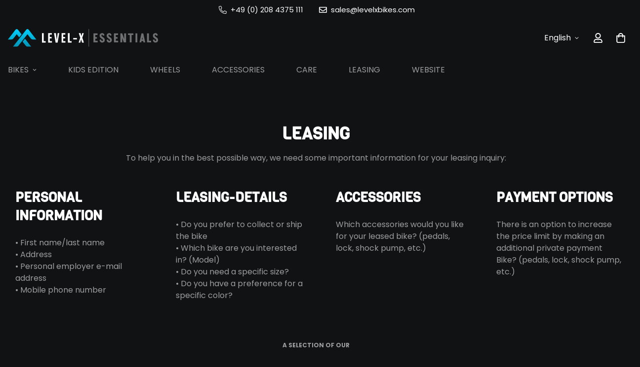

--- FILE ---
content_type: text/css
request_url: https://levelxbikes.shop/cdn/shop/t/29/assets/custom.css?v=52294892060115291841687725970
body_size: -311
content:
.sf-po__option-button{border-radius:30px;padding:0 10px;margin:5px;font-size:16px}.sf-po__option-button:hover,.sf-po__option-button[data-selected=true]{background-color:#1f1f1f;color:#fff;border-color:#000}h3 .sf__newsletter-content{font-size:16px}div .w-full .section-my{margin-bottom:0}@media screen and (min-width:1536px){.container{padding-left:1rem;padding-right:1rem}}h2,h3,th{color:#fff!important}.shopify-policy__body{--tw-prose-links:#ffffff !important}@media screen and (min-width:1280px){#shopify-section-template--15448507711642__main .container{padding-left:12rem;padding-right:12rem}}.sf-cart__table-head,.sf-cart__item{border-color:#fff!important}.scd__footer-actions button:not(:last-child):after{background:#fff}.sf-cart .scd__footer-actions:after{background:#fff}.scd-item__qty,.scd-item__qty_input{background:#101214}.sf__accordion-item{border-bottom:1px solid #9D9D9D!important}.prod__dynamic_checkout.buy-one-click{display:none}
/*# sourceMappingURL=/cdn/shop/t/29/assets/custom.css.map?v=52294892060115291841687725970 */


--- FILE ---
content_type: application/javascript
request_url: https://cdnbspa.spicegems.com/js/serve/shop/levelxbikes.myshopify.com/index_16de6d2c6e04e7332aeeb10335bfc5fdcf36d286.js?v=infytonow715&shop=levelxbikes.myshopify.com
body_size: 36846
content:
"undefined"==typeof SPICEADDONS&&(window.SPICEADDONS={}),SPICEADDONS.SGaddonsSnippet=function(){let e=window.location,t=(e.hostname,"levelxbikes.myshopify.com");t="sg-static-script"==t?e.hostname:t;let i={"is_active":"1","max_addons":"5","quick_view":"0","quick_view_desc":"0","ajax_cart":"0","bro_stack":"0","quantity_selector":"0","image_viewer":"1","addons_heading":"Bike Zusatzausstattung","cart_heading":"Cart Addons Box","addaddon_cart":"ADD ADDON","variant":"Variant","quantity":"Quantity","view_full_details":"View full details","less_details":"Less details...","add_to_cart":"ADD TO CART","message":"Product added to cart.","auto":"0","custom_css":"no","sold_pro":"0","image_link":"0","compare_at":"0","unlink_title":"1","image_click_checkbox":"0","cart_max_addons":"5","cart_quantity_selector":"1","cart_sold_pro":"0","cart_image_link":"0","compare_at_cart":"0","sg_currency":"default","qv_label":"Quick View","sold_out":"Sold Out","qv_sold_out":"SOLD OUT","way_to_prevent":"none","soldout_master":"1","liquid_install":"0","cart_qv":"0","cartqv_desc":"0","plusminus_qty":"0","plusminus_cart":"0","search_active":"0","line_prop":"0","label_show":"1","label_text":"Additional Info","addon_mandatory":"0","mandatory_text":"Please select atleast an addon!","line_placeholder":"Text Message","sell_master":"0","atc_btn_selector":"no","theme_data":"","applied_discount":"0","is_discount":"0","admin_discount":"0","limit_pro_data":"1","limit_coll_data":"0","money_format":"\u20ac{{amount_with_comma_separator}} EUR"};i.hasMaster=1;let n={"mastersToReq":["custom-edition"],"collectionsToReq":"[]","hasProMaster":true,"hasCollMaster":false};window.$SG=document.querySelectorAll.bind(document);let s,a,o,c,r,d,p,l,u={AD:["ca-AD","EUR","€{{amount}}"],AE:["AE","AED","Dhs. {{amount}}"],AF:["AF","AFN","{{amount}}؋ "],AG:["en-AG","XCD","${{amount}}"],AI:["en-AI","XCD","${{amount}}"],AL:["sq-AL","ALL","Lek {{amount}}"],AM:["hy-AM","AMD","{{amount}} AMD"],AO:["en-AO","AOA","Kz{{amount}}"],AQ:["en-AQ","XCD","${{amount}}"],AR:["es-AR","ARS","${{amount}}"],AS:["en-AS","USD","${{amount}}"],AT:["de-AT","EUR","€{{amount}}"],AU:["en-AU","AUD","${{amount}}"],AW:["nl-AW","AWG","Afl{{amount}}"],AX:["de-AX","EUR","€{{amount}}"],AZ:["az-AZ","AZM","AZM{{amount}}"],BA:["bs-BA","BAM","KM {{amount}}"],BB:["en-BB","BBD","${{amount}}"],BD:["BD","BDT","Tk {{amount}}"],BE:["nl-BE","EUR","€{{amount}}"],BF:["fr-BF","XOF","CFA{{amount}}"],BG:["bg-BG","BGN","{{amount}} лв"],BH:["BH","BHD","{{amount}}0 BD"],BI:["fr-BI","BIF","FBu. {{amount}}"],BJ:["fr-BJ","XOF","CFA{{amount}}"],BL:["fr-BL","EUR","€{{amount}}"],BM:["en-BM","BMD","BD${{amount}}"],BN:["ms-BN","BND","${{amount}}"],BO:["es-BO","BOB","Bs{{amount}}"],BQ:["nl-BQ","USD","${{amount}}"],BR:["pt-BR","BRL","R$ {{amount}}"],BS:["en-BS","BSD","BS${{amount}}"],BT:["dz-BT","INR","Rs. {{amount}}"],BV:["no-BV","NOK","{{amount}} kr"],BW:["en-BW","BWP","P{{amount}}"],BY:["be-BY","BYR","Br {{amount}}"],BZ:["en-BZ","BZD","BZ${{amount}}"],CA:["en-CA","CAD","${{amount}}"],CC:["en-CC","AUD","${{amount}}"],CD:["fr-CD","CDF","FC{{amount}}"],CF:["fr-CF","XAF","FCFA{{amount}}"],CG:["fr-CG","XAF","FCFA{{amount}}"],CH:["CH","CHF","CHF {{amount}}"],CI:["fr-CI","XOF","CFA{{amount}}"],CK:["en-CK","NZD","${{amount}}"],CL:["es-CL","CLP","${{amount}}"],CM:["fr-CM","XAF","FCFA{{amount}}"],CN:["zh-hans-CN","CNY","¥{{amount}}"],CO:["es-CO","COP","${{amount}}"],CR:["es-CR","CRC","₡ {{amount}}"],CU:["es-CU","CUP","₱ {{amount}} CUP"],CV:["pt-CV","CVE","{{amount}}$"],CW:["nl-CW","ANG","ƒ;{{amount}}"],CX:["en-CX","AUD","${{amount}}"],CY:["el-CY","EUR","€{{amount}}"],CZ:["cs-CZ","CZK","{{amount}} Kč"],DE:["de-DE","EUR","€{{amount}}"],DJ:["fr-DJ","DJF","{{amount}} Fdj"],DK:["da-DK","DKK","{{amount}} kr"],DM:["en-DM","XCD","${{amount}}"],DO:["es-DO","DOP","RD$ {{amount}}"],DZ:["DZ","DZD","DA {{amount}}"],EC:["es-EC","USD","${{amount}}"],EE:["de-EE","EUR","€{{amount}}"],EG:["EG","EGP","LE {{amount}}"],EH:["ar-EH","MAD","{{amount}} dh"],ER:["ti-ER","ERN","Nfk {{amount}}"],ES:["ast-ES","EUR","€{{amount}}"],ET:["am-ET","ETB","Br{{amount}}"],FI:["fi-FI","EUR","€{{amount}}"],FJ:["en-FJ","FJD","${{amount}}"],FK:["en-FK","FKP","£{{amount}}"],FM:["en-FM","USD","${{amount}}"],FO:["fo-FO","DKK","{{amount}} kr"],FR:["fr-FR","EUR","€{{amount}}"],GA:["fr-GA","XAF","FCFA{{amount}}"],GB:["en-GB","GBP","£{{amount}}"],GD:["en-GD","XCD","${{amount}}"],GE:["ka-GE","GEL","{{amount}} GEL"],GF:["fr-GF","EUR","€{{amount}}"],GG:["en-GG","GBP","£{{amount}}"],GH:["en-GH","GHC","GHC{{amount}}"],GI:["en-GI","GBP","£{{amount}}"],GL:["kl-GL","DKK","{{amount}} kr"],GM:["en-GM","GMD","D {{amount}}"],GN:["fr-GN","GNF","FG {{amount}}"],GP:["fr-GP","EUR","€{{amount}}"],GQ:["es-GQ","XAF","FCFA{{amount}}"],GR:["el-GR","EUR","€{{amount}}"],GS:["en-GS","GBP","£{{amount}}"],GT:["es-GT","GTQ","Q{{amount}}"],GU:["en-GU","USD","${{amount}}"],GW:["GW","XOF","CFA{{amount}}"],GY:["en-GY","GYD","G${{amount}}"],HK:["zh-hant-HK","HKD","${{amount}}"],HM:["en-HM","AUD","${{amount}}"],HN:["es-HN","HNL","L {{amount}}"],HR:["hr-HR","HRK","{{amount}} kn"],HT:["fr-HT","HTG","G {{amount}}"],HU:["hu-HU","HUF","{{amount}} Ft"],ID:["id-ID","IDR","Rp {{amount}}"],IE:["en-IE","EUR","€{{amount}}"],IL:["he-IL","ILS","{{amount}} NIS"],IM:["en-IM","GBP","£{{amount}}"],IN:["en-IN","INR","Rs. {{amount}}"],IO:["en-IO","USD","${{amount}}"],IQ:["IQ","IQD","{{amount}} د.ع"],IR:["IR","IRR",'{{amount}} ﷼"'],IS:["is-IS","ISK","{{amount}} ISK"],IT:["it-IT","EUR","€{{amount}}"],JE:["en-JE","GBP","£{{amount}}"],JM:["en-JM","JMD","${{amount}}"],JO:["JO","JOD","{{amount}}0 JD"],JP:["ja-JP","JPY","¥{{amount}}"],KE:["sw-KE","KES","KSh{{amount}}"],KG:["ky-KG","KGS","лв{{amount}}"],KH:["km-KH","KHR","KHR{{amount}}"],KI:["en-KI","AUD","${{amount}}"],KM:["KM","KMF","{{amount}} CF"],KN:["en-KN","XCD","${{amount}}"],KP:["ko-KP","KPW","&#8361;{{amount}}"],KR:["ko-KR","KRW","₩{{amount}}"],KW:["KW","KWD","{{amount}}0 KD"],KY:["en-KY","KYD","${{amount}}"],KZ:["kk-KZ","KZT","{{amount}} KZT"],LA:["lo-LA","LAK","₭{{amount}}"],LB:["LB","LBP","L£{{amount}}"],LC:["en-LC","XCD","${{amount}}"],LI:["de-LI","CHF","SFr. {{amount}}"],LK:["si-LK","LKR","Rs {{amount}}"],LR:["en-LR","LRD","L${{amount}}"],LS:["en-LS","ZAR","R {{amount}}"],LT:["lt-LT","EUR","€{{amount}}"],LU:["lb-LU","EUR","€{{amount}}"],LV:["lv-LV","EUR","€{{amount}}"],LY:["ar-LY","LYD","{{amount}} ل.د"],MA:["ar-MA","MAD","{{amount}} dh"],MC:["fr-MC","EUR","€{{amount}}"],MD:["ro-MD","MDL","{{amount}} MDL"],ME:["srp-ME","EUR","€{{amount}}"],MF:["fr-MF","EUR","€{{amount}}"],MG:["mg-MG","MGA","Ar {{amount}}"],MH:["en-MH","USD","${{amount}}"],MK:["mk-MK","MKD","ден {{amount}}"],ML:["fr-ML","XOF","CFA{{amount}}"],MM:["my-MM","MMK","K{{amount}}"],MN:["mn-MN","MNT","{{amount}} ₮"],MO:["zh-hant-MO","MOP","MOP${{amount}}"],MP:["en-MP","USD","${{amount}}"],MQ:["fr-MQ","EUR","€{{amount}}"],MR:["en-MR","MRO","{{amount}} MRO"],MS:["en-MS","XCD","${{amount}}"],MT:["mt-MT","EUR","€{{amount}}"],MU:["mfe-MU","MUR","Rs {{amount}}"],MV:["dv-MV","MVR","Rf{{amount}}"],MW:["en-MW","MWK","Mk{{amount}}"],MX:["es-MX","MXN","$ {{amount}}"],MY:["ms-MY","MYR","RM{{amount}} MYR"],MZ:["pt-MZ","MZN","{{amount}} Mt"],NA:["en-NA","ZAR","R {{amount}}"],NC:["fr-NC","XPF","{{amount}} XPF"],NE:["fr-NE","XOF","CFA{{amount}}"],NF:["en-NF","AUD","${{amount}}"],NG:["en-NG","NGN","₦{{amount}}"],NI:["es-NI","NIO","{{amount}}C$"],NL:["nl-NL","EUR","€{{amount}}"],NO:["nb-NO","NOK","{{amount}} kr"],NP:["ne-NP","NPR","Rs{{amount}}"],NR:["na-NR","AUD","${{amount}}"],NU:["niu-NU","NZD","${{amount}}"],NZ:["mi-NZ","NZD","${{amount}}"],OM:["es-OM","OMR","{{amount}} OMR"],PA:["es-PA","PAB","B/. {{amount}}"],PE:["es-PE","PEN","S/. {{amount}}"],PF:["fr-PF","XPF","{{amount}} XPF"],PG:["en-PG","PGK","K {{amount}}"],PH:["en-PH","PHP","₱{{amount}}"],PK:["en-PK","PKR","Rs.{{amount}}"],PL:["ro-PL","PLN","{{amount}} zl"],PM:["fr-PM","EUR","€{{amount}}"],PN:["en-PN","NZD","${{amount}}"],PR:["es-PR","USD","${{amount}}"],PS:["PS","ILS","{{amount}} NIS"],PT:["pt-PT","EUR","€{{amount}}"],PW:["en-PW","USD","${{amount}}"],PY:["es-PY","PYG","Gs. {{amount}}"],QA:["es-QA","QAR","QAR {{amount}}"],RE:["fr-RE","EUR","€{{amount}}"],RO:["ro-RO","RON","{{amount}} lei"],RS:["sr-RS","RSD","{{amount}} RSD"],RU:["ro-RU","RUB","руб{{amount}}"],RW:["rw-RW","RWF","{{amount}} RF"],SA:["en-SA","SAR","{{amount}} SR"],SB:["en-SB","SBD","${{amount}}"],SC:["fr-SC","SCR","Rs {{amount}}"],SD:["SD","SDD","SDD{{amount}}"],SE:["sv-SE","SEK","{{amount}} kr"],SG:["zh-hans-SG","SGD","${{amount}}"],SH:["en-SH","SHP","£{{amount}}"],SI:["sl-SI","EUR","€{{amount}}"],SJ:["no-SJ","NOK","{{amount}} kr"],SK:["sk-SK","EUR","€{{amount}}"],SL:["en-SL","SLL","Le {{amount}}"],SM:["it-SM","EUR","€{{amount}}"],SN:["fr-SN","XOF","CFA{{amount}}"],SO:["so-SO","SOS","Sh.So. {{amount}}"],SR:["nl-SR","SRD","SRD {{amount}}"],ST:["pt-ST","STD","Db {{amount}}"],SS:["en-SS","SSP","£{{amount}}"],SV:["es-SV","USD","${{amount}}"],SX:["nl-SX","ANG","ƒ;{{amount}}"],SY:["SY","SYP","S&pound;{{amount}}"],SZ:["en-SZ","SZL","L {{amount}}"],TC:["en-TC","USD","${{amount}}"],TD:["fr-TD","XAF","FCFA{{amount}}"],TF:["fr-TF","EUR","€{{amount}}"],TG:["fr-TG","XOF","CFA{{amount}}"],TH:["th-TH","THB","{{amount}} ฿"],TJ:["tg-TJ","TJS","TJS {{amount}}"],TK:["tkl-TK","NZD","${{amount}}"],TL:["pt-TL","USD","${{amount}}"],TM:["tk-TM","TMM","TMM{{amount}}"],TN:["ar-TN","TND","{{amount}} DT"],TO:["en-TO","TOP","${{amount}}"],TR:["tr-TR","TRY","{{amount}}TL"],TT:["en-TT","TTD","${{amount}}"],TV:["en-TV","AUD","${{amount}}"],TW:["zh-hant-TW","TWD","${{amount}}"],TZ:["sw-TZ","TZS","{{amount}} TZS"],UA:["uk-UA","UAH","₴{{amount}}"],UG:["en-UG","UGX","Ush {{amount}}"],UM:["en-UM","USD","${{amount}}"],US:["en-US","USD","${{amount}}"],UY:["es-UY","UYU","${{amount}}"],UZ:["uz-UZ","UZS","{{amount}} som"],VA:["it-VA","EUR","€{{amount}}"],VC:["en-VC","XCD","${{amount}}"],VE:["es-VE","VEB","VEB{{amount}}"],VG:["en-VG","USD","${{amount}}"],VI:["en-VI","USD","${{amount}}"],VN:["vi-VN","VND","{{amount}}₫"],VU:["bi-VU","VUV","${{amount}}"],WF:["fr-WF","XPF","{{amount}} XPF"],WS:["sm-WS","WST","WS$ {{amount}}"],YE:["YE","YER","{{amount}} YER"],YT:["fr-YT","EUR","€{{amount}}"],ZA:["af-ZA","ZAR","R {{amount}}"],ZM:["en-ZM","ZMW","K{{amount}}"],ZW:["en-ZW","USD","${{amount}}"]},m=!1,A={},g=!1,h=!1,f=!1,S=[],b=[],_=!1,D="",v=0,y=[],C=[],E=!1,w=!1,x="/",I=[],P={},O=new Event("click.spicegems",{bubbles:!0,cancelable:!1});document.dispatchEvent(O);let k,N,T,M=!1,G=[],j="@import url(https://fonts.googleapis.com/css?family=Open+Sans);@import url(https://stackpath.bootstrapcdn.com/font-awesome/4.7.0/css/font-awesome.min.css);#sg-pro-access-wrapper{margin-top:10px;margin-bottom:5px;width:100%;overflow:hidden;font-family:'Open Sans',sans-serif;text-decoration:none}#sg-pro-access-wrapper a{text-decoration:none}.sg-pro-access-heading{margin-bottom:8px;font-size:20px;line-height:36px;margin-bottom:15px;font-weight:600;font-family:'Open Sans',sans-serif}.sg-pro-access-input-felid{display:block;width:100%;height:34px;padding:6px 12px;font-size:14px;color:#555;background-color:#fff;background-image:none;border:1px solid #ccc;border-radius:4px;-webkit-box-shadow:inset 0 1px 1px rgba(0,0,0,.075);box-shadow:inset 0 1px 1px rgba(0,0,0,.075);-webkit-transition:border-color ease-in-out .15s,-webkit-box-shadow ease-in-out .15s;transition:border-color ease-in-out .15s,box-shadow ease-in-out .15s;float:left;border-radius:2px;margin:10px 0}.sg-pro-access-qty-field{width:25%!important}.sg-pro-access-product select{margin-bottom:10px}.sg-pro-access-product{margin-bottom:20px;text-align:left;overflow:hidden}.sg-pro-access-price{font-size:18px;line-height:30px}.sg-pro-access-product .sg-pro-access-product-img{margin-top:0;cursor:pointer;position:relative;border:1px solid #f2f2f2;margin-right:5px;margin-left:30px}.sg-pro-access-checkbox{float:left;min-height:10px!important}.sg-pro-access-product-left{position:relative;float:left;margin-right:5px;text-align:left}.sg-pro-access-quick-view-btn{display:block;position:absolute;top:50%;transform:translateY(-50%);padding:10px 0;text-align:center;width:100%;font-size:14px;transition:all .25s ease;background-color:rgba(0,0,0,.7);color:#fff;border-radius:0;opacity:0;text-decoration:none;font-size:12px}.sg-xs-img .sg-pro-access-quick-view-btn{font-size:8px;padding:4px 0}.sg-sm-img .sg-pro-access-quick-view-btn{font-size:10px;padding:6px 0}.sg-pro-access-quick-view-btn:hover{background-color:rgba(0,0,0,.9);color:#fff;text-decoration:none}.sg-pro-access-product:hover .sg-pro-access-quick-view-btn{opacity:1}.sg-pro-access-product-right{overflow:hidden;padding-left:5px}.sg-pro-access-product-title{font-family:'Open Sans',sans-serif;margin-bottom:8px;overflow:hidden;font-size:16px;line-height:28px;color:#2f2f2f;font-weight:600}.sg-pro-access-product-description{font-family:'Open Sans',sans-serif;font-size:14px;line-height:24px;color:#858585}.sg-pro-access-qty-label{float:left;line-height:50px;margin-right:10px}.sg-pro-access-product .sg-xl-img{float:none!important;position:unset!important}.sg-xs-img img{width:40px;height:40px}.sg-sm-img img{width:80px;height:80px}.sg-md-img img{width:160px;height:160px}.sg-lg-img img{width:250px;height:250px}.sg-xl-img img{width:520px;height:520px}.sg-clearfix{clear:both}.loadersmall{border:5px solid #f3f3f3;-webkit-animation:spin 1s linear infinite;animation:spin 1s linear infinite;border-top:5px solid #555;border-radius:50%;width:30px;height:30px}@keyframes spin{0%{transform:rotate(0)}100%{transform:rotate(360deg)}}#sg-checkbox .sg-checkbox-label{position:relative;cursor:pointer;color:#526d7a;font-size:24px;margin-left:2px;float:left}#sg-checkbox input[type=checkbox]{position:absolute;opacity:0;z-index:-1}#sg-checkbox input[type=checkbox]+.sg-label-text:before{content:\"\\f096\";font-family:FontAwesome;speak:none;font-style:normal;font-weight:400;font-variant:normal;text-transform:none;line-height:1;-webkit-font-smoothing:antialiased;width:1em;display:inline-block;margin-right:5px;font-size:24px}#sg-checkbox input[type=checkbox]:checked+.sg-label-text:before{content:\"\\f14a\";color:#607d8b;animation:effect 250ms ease-in;font-size:24px}#sg-checkbox input[type=checkbox]:disabled+.sg-label-text{color:#aaa}#sg-checkbox input[type=checkbox]:disabled+.sg-label-text:before{content:\"\\f0c8\";color:#ccc}@keyframes effect{0%{transform:scale(0)}25%{transform:scale(1.3)}75%{transform:scale(1.4)}100%{transform:scale(1)}}.spicegems-modal-box{font-family:sans-serif;width:100%;height:100%;position:fixed;top:0;right:0;bottom:0;left:0;z-index:1050;display:none;overflow-x:hidden;overflow-y:auto;-webkit-overflow-scrolling:touch;outline:0;background-color:transparent;padding:15px;box-sizing:border-box}.spicegems-modal-dialog{z-index:99999;width:500px;margin:0 auto;background:#fff;border-bottom:1px solid #aaa;border-radius:4px;box-shadow:0 3px 9px rgba(0,0,0,.5);border:1px solid rgba(0,0,0,.1);background-clip:padding-box;position:relative;top:20%;left:0;-webkit-transform:translate(0,-10%);-ms-transform:translate(0,-10%);-o-transform:translate(0,-10%);transform:translate(0,-10%);box-sizing:border-box}.spicegems-modal-dialog.large{width:900px}.spicegems-modal-dialog.small{width:300px}.spicegems-modal-dialog.extraLarge{width:1140px}.spicegems-modal-container{margin:10px;padding:5px 0}.spicegems-modal-close{font-family:Arial,sans-serif;color:#000;background:0 0;position:absolute;right:0;top:0;width:22px;padding:0;line-height:1em;height:25px;font-size:22px;text-align:center;text-decoration:none;font-weight:700;opacity:.7;box-shadow:none;border:none}.spicegems-modal-close:hover{opacity:1}@media only screen and (max-width:600px){.spicegems-modal-dialog,.spicegems-modal-dialog.extraLarge,.spicegems-modal-dialog.large,.spicegems-modal-dialog.small{top:15%;width:100%}}.clearfix::after{content:\"\";clear:both;display:table}.spicegems-row{width:100%;margin:5px auto;box-sizing:border-box}.spicegems-row:after,.spicegems-row:before{display:table;content:\" \"}.spicegems-row:after{clear:both}.spicegems-qv-picture-box,.spicegems-qv-product-box{position:relative;float:left;width:50%;padding-right:10px;padding-left:10px;box-sizing:border-box}@media only screen and (max-width:600px){.spicegems-qv-picture-box,.spicegems-qv-product-box{width:100%}}.spicegems-qv-product-box{max-height:470px;overflow-y:auto}.spicegems-product-title{font-family:Helvetica,Arial,sans-serif;font-size:22px;font-weight:700;font-style:normal;letter-spacing:.2px;color:#666;line-height:1.2em}.spicegems-product-price{font-family:Helvetica,Arial,sans-serif;font-size:20px;display:flex;margin-top:10px}.spicegems-product-dec-footer{position:relative;padding-top:5px}#spicegems-view-full-details{font-family:Helvetica,Arial,sans-serif;text-decoration:none!important;color:#337ab7;cursor:pointer;opacity:.8}#spicegems-view-full-details:hover{opacity:1}.spicegems-product-description{margin-top:5px;padding:0;letter-spacing:.2px}.spicegems-product-dec-main{letter-spacing:.2px;font-family:roboto,sans-serif;max-height:80px;overflow:hidden;line-height:1.4em;position:relative;text-align:left;color:#333}.spicegems-details-full:after{content:none}.spicegems-product-dec-footer:before{content:'';background-color:#fff;width:100%;height:30px;top:-25px;left:0;position:absolute;background:linear-gradient(0deg,#fff,hsla(0,0%,100%,.1))}.spicegems-details-full+.spicegems-product-dec-footer:before{content:none}.spicegems-details-full{transition:max-height 10s ease;max-height:9999px}.spicegems-qv-variant-options{margin-top:10px;margin-bottom:10px;padding-top:5px;padding-bottom:5px;width:85%;display:table;text-align:left}.spicegems-form-group,.spicegems-qv-variant-options .form-group{display:table-row;width:100%;margin-bottom:10px;vertical-align:middle;font-style:normal}.spicegems-form-group label{font-family:Helvetica,Arial,sans-serif;font-size:16px;font-weight:400;font-style:normal;display:table-cell;min-width:100px;margin:5px 0;line-height:1.42857143;width:auto;color:#333}.spicegems-form-group .form-control,.spicegems-form-group select{display:table-cell;width:100%;margin:5px 0}.spicegems-form-group select{box-sizing:border-box;background-position:right center;background-repeat:no-repeat;background-position:right 10px center;background-size:6px;text-indent:.01px;text-overflow:'';cursor:pointer;padding:6px 12px;background-color:#fff;background-image:none;border:1px solid #ccc;border-radius:4px;min-height:35px}.spicegems-form-group input{box-sizing:border-box;padding:6px 12px;font-size:14px;line-height:1.42857143;color:#555;background-color:#fff;background-image:none;border:1px solid #ccc;border-radius:4px;min-height:35px}.spicegems-add-to-cart{display:inline-block;width:100%;padding:10px 12px;margin-top:10px;margin-bottom:0;font-family:inherit;font-size:14px;font-weight:400;font-style:normal;line-height:1.42857143;text-transform:uppercase;text-align:center;white-space:nowrap;vertical-align:middle;-ms-touch-action:manipulation;touch-action:manipulation;cursor:pointer;-webkit-user-select:none;-moz-user-select:none;-ms-user-select:none;user-select:none;background-image:none;border:1px solid transparent;border-radius:4px;color:#fff;background-color:#444;border-color:#333}.spicegems-add-to-cart:active,.spicegems-add-to-cart:focus,.spicegems-add-to-cart:hover{color:#fff!important;background-color:#333!important;border-color:#222!important}.spicegems-qv-success-alert{font-family:Helvetica,Arial,sans-serif;font-size:16px;color:#444}#spicegems-qv-carousel{margin:0 auto;width:auto;min-width:300px}#spicegems-qv-carousel.carousel{position:relative}.spicegems-carousel-outer{position:relative}.spicegems-carousel-inner{position:relative;width:100%;overflow:hidden}.spicegems-carousel-inner>.spicegems-carousel-item{position:relative;display:none;-webkit-transition:.6s ease-in-out left;-o-transition:.6s ease-in-out left;transition:.6s ease-in-out left;height:300px}.spicegems-carousel-inner>.spicegems-carousel-item>a>img,.spicegems-carousel-inner>.spicegems-carousel-item>img{display:block;width:auto;max-width:100%;max-height:300px;margin:0 auto;position:relative;top:50%;transform:translateY(-50%)}#spicegems-qv-carousel .spicegems-carousel-control{position:absolute;top:0;bottom:0;width:10%;font-size:20px;color:#fff;text-align:center;text-shadow:0 1px 2px rgba(0,0,0,.6);background-color:rgba(0,0,0,0);opacity:0;cursor:pointer}#spicegems-qv-carousel:hover .spicegems-carousel-control{opacity:.5}#spicegems-qv-carousel .spicegems-carousel-control.left{left:1px}#spicegems-qv-carousel .spicegems-carousel-control.right{right:1px}#spicegems-qv-carousel .spicegems-carousel-control i{padding:8px;position:relative;top:50%;transform:translateY(-50%)}#spicegems-qv-carousel .spicegems-carousel-control.left i{float:left}#spicegems-qv-carousel .spicegems-carousel-control.right i{float:right}#spicegems-qv-carousel .spicegems-carousel-control i::before{color:#000;font-size:2.5rem;font-weight:700}#spicegems-qv-carousel .spicegems-carousel-control:focus,#spicegems-qv-carousel .spicegems-carousel-control:hover{color:#fff;text-decoration:none;outline:0;opacity:.8}.spicegems-carousel-outer>.active{display:block}.spicegems-carousel-inner>.active,.spicegems-carousel-inner>.next,.spicegems-carousel-inner>.prev{display:block}.spicegems-carousel-inner>.active{left:0}.spicegems-carousel-inner>.next,.spicegems-carousel-inner>.prev{position:absolute;top:0;width:100%}.spicegems-carousel-inner>.next{left:100%}.spicegems-carousel-inner>.prev{left:-100%}.spicegems-carousel-inner>.next.left,.spicegems-carousel-inner>.prev.right{left:0}.spicegems-carousel-inner>.active.left{left:-100%}.spicegems-carousel-inner>.active.right{left:100%}.spicegems-carousel-indicators{position:absolute;bottom:10px;left:50%;z-index:15;padding-left:0;text-align:center;list-style:none;margin:10px 0 0;overflow:auto;position:static;text-align:center;white-space:nowrap;width:100%}.spicegems-carousel-indicators li{background-color:transparent;-webkit-border-radius:0;border-radius:0;display:inline-block;height:auto;margin:0 4px!important;width:75px!important;height:75px!important;overflow:hidden;text-indent:-999px;cursor:pointer;background-color:rgba(0,0,0,0);border:1px solid #fff}.spicegems-carousel-indicators li img{display:block;width:100%;height:auto;margin:0 auto;position:relative;top:50%;transform:translateY(-50%)}#spicegems-qv-carousel .spicegems-carousel-indicators .active{border:1px solid #51bafb}@media screen and (min-width:768px){.spicegems-carousel-indicators{bottom:20px}}@media all and (transform-3d),(-webkit-transform-3d){.spicegems-carousel-inner>.item{-webkit-transition:-webkit-transform .6s ease-in-out;-o-transition:-o-transform .6s ease-in-out;transition:transform .6s ease-in-out;-webkit-backface-visibility:hidden;backface-visibility:hidden;-webkit-perspective:1000px;perspective:1000px}.spicegems-carousel-inner>.item.active.right,.spicegems-carousel-inner>.item.next{left:0;-webkit-transform:translate3d(100%,0,0);transform:translate3d(100%,0,0)}.spicegems-carousel-inner>.item.active.left,.spicegems-carousel-inner>.item.prev{left:0;-webkit-transform:translate3d(-100%,0,0);transform:translate3d(-100%,0,0)}.spicegems-carousel-inner>.item.active,.spicegems-carousel-inner>.item.next.left,.spicegems-carousel-inner>.item.prev.right{left:0;-webkit-transform:translate3d(0,0,0);transform:translate3d(0,0,0)}}.spicegems-qv-product-box::-webkit-scrollbar{width:10px;height:10px}.spicegems-qv-product-box::-webkit-scrollbar-track{background:#f1f1f1}.spicegems-qv-product-box::-webkit-scrollbar-thumb{background:#c1c1c1;cursor:pointer}.spicegems-carousel-indicators::-webkit-scrollbar{height:10px;width:10px}.spicegems-carousel-indicators::-webkit-scrollbar-thumb:horizontal{background:#c1c1c1}.spicegems-carousel-indicators::-webkit-scrollbar-thumb:horizontal:hover{background:#b1b1b1;cursor:pointer}@media only screen and (max-width:700px){.spicegems-carousel-indicators{display:none}.spicegems-carousel-outer{margin-bottom:15px}.sg-pro-access-quick-view-btn{opacity:1}}@media only screen and (min-device-width :768px) and (max-device-width :1024px){.spicegems-modal-dialog.large{width:95%}}.spicegems-carousel *,.spicegems-carousel :after,.spicegems-carousel :before{box-sizing:border-box}.spicegems-carousel{margin:0 auto;overflow:hidden;position:relative;white-space:nowrap;text-align:center;padding:0 25px}.spicegems-carousel:after,.spicegems-carousel:before{content:\"\";display:table}.spicegems-carousel:after{clear:both}.spicegems-carousel-inner{overflow:hidden}.spicegems-slides-container{list-style-type:none;position:relative;left:0;display:inline-block;padding:0;margin:0}.spicegems-addon-slide{display:inline-block;white-space:normal;position:relative;margin:0;text-align:center;background-color:#fff}/*!*SM*!*//*!*ipaid*!*//*!*iPaid pro & MD*!*//*!*LG*!*/.spicegems-carousel-btn{background:#bdbdbd;border:0;box-shadow:none;cursor:pointer;height:40px;position:absolute;top:50%;width:25px;font-size:20px;padding:5px}.spicegems-btn-next{right:0}.spicegems-btn-next:hover{border:1px solid #777;background-color:#444;color:#fff;border-left:none}.spicegems-btn-prev{left:0}.spicegems-btn-prev:hover{border:1px solid #777;background-color:#444;color:#fff;border-right:none}.spicegems-addon-carousel-heading{font-size:24px;line-height:36px;margin-bottom:5px;font-weight:600;font-family:'Open Sans',sans-serif;text-align:center;white-space:normal}.spicegems-addon-product{text-align:center;overflow:hidden;border:1px solid #ddd;padding:10px;margin:5px;background-color:#fff;color:#222}.spicegems-addon-product .spicegems-addon-product-img{cursor:pointer;position:relative;text-align:center;overflow:hidden;margin:0 auto;max-height:160px}.spicegems-addon-product .spicegems-addon-product-img img{width:auto;height:auto;max-width:100%;max-height:100%}.sg-xs-img{width:40px;height:40px}.sg-sm-img{width:80px;height:80px}.sg-md-img{width:160px;height:160px}.sg-lg-img{width:250px;height:250px}.sg-xl-img{width:520px;height:520px}.sg-clearfix{clear:both}.spicegems-addon-product-title-area{text-align:center;margin:5px 1px;height:45px;position:relative}.spicegems-addon-product-title{width:100%;text-align:center;font-family:'Open Sans',sans-serif;margin-bottom:8px;overflow:hidden;font-size:14px;line-height:22px;color:#2f2f2f;font-weight:600;text-decoration:none;overflow:hidden;display:block;display:-webkit-box;position:absolute;max-height:45px;-webkit-line-clamp:2;-webkit-box-orient:vertical;text-overflow:ellipsis}.spicegems-addon-price{font-size:18px;line-height:20px;text-align:center}.spicegems-addon-product .spice_select_variant_quantity,.spicegems-addon-product .spicegems-addon-input-felid{display:block;width:100%;height:34px;margin:5px 0;padding:6px 12px;font-size:14px;color:#555;background-color:#fff!important;background-image:none!important;border:1px solid #ccc;border-radius:2px!important;-webkit-box-shadow:inset 0 1px 1px rgba(0,0,0,.075);box-shadow:inset 0 1px 1px rgba(0,0,0,.075);-webkit-transition:border-color ease-in-out .15s,-webkit-box-shadow ease-in-out .15s;transition:border-color ease-in-out .15s,box-shadow ease-in-out .15s}.spicegems-addon-btn{width:100%;font-size:16px;margin-top:5px;border-radius:5px;border:0;color:#fff!important;display:inline-block;cursor:pointer;white-space:normal!important;word-wrap:break-word;box-shadow:0 2px 5px 0 rgba(0,0,0,.16),0 2px 10px 0 rgba(0,0,0,.12);transition:.2s ease-out;-webkit-transition:.2s ease-out;-moz-transition:.2s ease-out;min-height:35px}.primary-color,.sg-primary-btn{background:#6091ba!important;color:#fff}.mg-t-0{margin-top:0}.sg-pro-access-price{display:-webkit-box;display:-ms-flexbox;display:flex;-ms-flex-wrap:wrap;flex-wrap:wrap}.spicegems-main-price{margin-right:15px}.spicegems-main-price .money{color:#333}.spicegems-compare_at_price .money{text-decoration:line-through;color:#777}.sg-with-compare .money{color:#ff4e00}.spicegems-main-price{color:#333}.spicegems-compare_at_price{text-decoration:line-through;color:#777}.sg-with-compare{color:#ff4e00}.spice-compare-at-price-show{display:flex;align-items:center;justify-content:center;flex-wrap:wrap;gap:5px;min-height:45px}.spice-compare-at-price-show .spicegems-main-price{margin-right:0} .spicegems-addon-slide:hover .sg-pro-access-quick-view-btn{opacity:1}#spiceaddonsappid div.input_field_number,#spicegems-product_quickview div.input_field_number{display:inline-flex;justify-content:start;align-items:start;width:100%;margin-bottom:10px}#spiceaddonsappid .sg-pro-access-product-right div.input_field_number,#spicegems-product_quickview div.input_field_number{max-width:150px !important}#spicegems-product_quickview div.input_field_number{margin:5px 0}#spiceaddonsappid .sg_minus_btn,#spiceaddonsappid .sg_plus_btn,#spicegems-product_quickview .sg_minus_btn,#spicegems-product_quickview .sg_plus_btn{background:#f5f5f5;padding:3px 5px 4px;border:1px solid #ccc;display:flex;justify-content:center;align-items:center;min-width:45px;min-height:35px;height:35px !important;font-size:21px;color:#585858;font-weight:600;cursor:pointer}#spiceaddonsappid .sg_minus_btn:focus,#spiceaddonsappid .sg_minus_btn:hover,#spiceaddonsappid .sg_plus_btn:focus,#spiceaddonsappid .sg_plus_btn:hover,#spicegems-product_quickview .sg_minus_btn:focus,#spicegems-product_quickview .sg_minus_btn:hover,#spicegems-product_quickview .sg_plus_btn:focus,#spicegems-product_quickview .sg_plus_btn:hover{background:#ededed}#spiceaddonsappid .sg_minus_btn,#spicegems-product_quickview .sg_minus_btn{border-right:0;border-radius:4px 0 0 4px}#spiceaddonsappid .sg_plus_btn,#spicegems-product_quickview .sg_plus_btn{border-left:0;border-radius:0 4px 4px 0}#spiceaddonsappid div.input_field_number input[type=number].form-control::-webkit-inner-spin-button,#spiceaddonsappid div.input_field_number input[type=number].form-control::-webkit-outer-spin-button,#spiceaddonsappid div.input_field_number input[type=number].sg-pro-access-input-felid::-webkit-inner-spin-button,#spiceaddonsappid div.input_field_number input[type=number].sg-pro-access-input-felid::-webkit-outer-spin-button,#spicegems-product_quickview div.input_field_number input[type=number].form-control::-webkit-inner-spin-button,#spicegems-product_quickview div.input_field_number input[type=number].form-control::-webkit-outer-spin-button,#spicegems-product_quickview div.input_field_number input[type=number].sg-pro-access-input-felid::-webkit-inner-spin-button,#spicegems-product_quickview div.input_field_number input[type=number].sg-pro-access-input-felid::-webkit-outer-spin-button{-webkit-appearance:none;margin:0;opacity:0}#spiceaddonsappid div.input_field_number input[type=number].form-control:focus-visible,#spiceaddonsappid div.input_field_number input[type=number].sg-pro-access-input-felid:focus-visible,#spicegems-product_quickview div.input_field_number input[type=number].form-control:focus-visible,#spicegems-product_quickview div.input_field_number input[type=number].sg-pro-access-input-felid:focus-visible{outline:none !important;box-shadow:none}#spiceaddonsappid div.input_field_number input[type=number].form-control:focus,#spiceaddonsappid div.input_field_number input[type=number].form-control:hover,#spiceaddonsappid div.input_field_number input[type=number].sg-pro-access-input-felid:focus,#spiceaddonsappid div.input_field_number input[type=number].sg-pro-access-input-felid:hover,#spicegems-product_quickview div.input_field_number input[type=number].form-control:focus,#spicegems-product_quickview div.input_field_number input[type=number].sg-pro-access-input-felid:focus,#spicegems-product_quickview div.input_field_number input[type=number].sg-pro-access-input-felid:hover,#spicegems-product_quickviewdiv.input_field_number input[type=number].form-control:hover{box-shadow:none;border-radius:0 !important}#spiceaddonsappid div.input_field_number input[type=number].form-control:focus,#spiceaddonsappid div.input_field_number input[type=number].sg-pro-access-input-felid:focus,#spicegems-product_quickview div.input_field_number input[type=number].form-control:focus,#spicegems-product_quickview div.input_field_number input[type=number].sg-pro-access-input-felid:focus{border-color:#8d8d8d}#spiceaddonsappid div.input_field_number input[type=number].form-control,#spiceaddonsappid div.input_field_number input[type=number].form-control,#spiceaddonsappid div.input_field_number input[type=number].sg-pro-access-input-felid,#spiceaddonsappid div.input_field_number input[type=number].sg-pro-access-input-felid,#spicegems-product_quickview div.input_field_number input[type=number].form-control,#spicegems-product_quickview div.input_field_number input[type=number].form-control,#spicegems-product_quickview div.input_field_number input[type=number].sg-pro-access-input-felid,#spicegems-product_quickview div.input_field_number input[type=number].sg-pro-access-input-felid{display:inline-block;border-radius:0 !important;height:35px !important;min-height:35px !important;max-height:35px !important;margin:0 !important;-webkit-appearance:none;-moz-appearance:textfield !important;appearance:none;text-align:center;width:calc(100% - 90px)}#spiceaddonsappid .sg-pro-access-product select,#spicegems-product_quickview .sg-pro-access-product select{outline:none !important}#spiceaddonsappid .sg-pro-access-product select:focus,#spiceaddonsappid .sg-pro-access-product select:hover,#spicegems-product_quickview .sg-pro-access-product select:focus,#spicegems-product_quickview.sg-pro-access-product select:hover{border-color:#8d8d8d}.spicegems-product-quickview .sg_minus_btn,.spicegems-product-quickview .sg_plus_btn{min-width:33px;min-height:35px;font-size:16px}#spiceaddonsappid .spicegems-input-filds div.input_field_number,#spicegems-product_quickview .spicegems-input-filds div.input_field_number{margin:5px 0 !important}.spice_lineItem_props textarea,.spice_qv_lineItem_props textarea{width:100%;min-height:44px;height:34px;resize:none;border:1px solid #ccc;background-color:#fff;color:#555;margin:5px 0;border-radius:2px}.sg-pro-access-mandatory_warning{color:#c31828;background-color:#ffdadd;border-color:#ffdadd;font-size:16px;border:1px solid transparent;padding:0.5rem 1.2rem;margin-top:1rem;margin-bottom:1rem;width:fit-content;border-radius:4px;overflow:hidden}.spice_qv_lineItem_props textarea{display:table-cell}.spice_qv_lineItem_props label.spice_qv_properties_name{vertical-align:middle}.sg-pro-access-price .spicegems_discount_price,.spicegems-carousel .spicegems_discount_price{font-size:18px;}#spicegems-product_quickview .spicegems_discount_price{font-size:20px;}.sg-pro-access-price .spicegems-compare_at_price, .spicegems-product-price .spicegems-compare_at_price{margin-right: 5px;}.spicegems-cross-amount, span.spicegems-cross-amount{text-decoration:line-through !important; display: block;}.spicegems-carousel .spicegems_discount_price{display:block;text-align:center;min-height: 47px;line-height: 130%;}",L="[data-uri]";SPICEADDONS.checkIsCartPage=function(){let e=window.location.href.split("?")[0].split("/");return void 0!==e&&-1!==e.indexOf("cart")},SPICEADDONS.checkIsProductPage=function(){let e=window.location.href.split("?")[0].split("/");return void 0!==e&&-1!==e.indexOf("products")},SPICEADDONS.showAccessories=async function(){$="function"!=typeof $?jQuery:$,(h="1"===i.is_discount&&""!==i.theme_data)&&await SPICEADDONS.discount.ajaxCart.drawerInit(),r=$("#spiceaddonsappid"),SPICEADDONS.getCustomURL(),SPICEADDONS.checkIsProductPage()&&r.length>0&&SPICEADDONS.getProductHandle(),SPICEADDONS.checkIsCartPage()&&r.length>0&&SPICEADDONS.cart.loadAddons(),h&&SPICEADDONS.checkIsCartPage()&&0===r.length&&SPICEADDONS.cart.loadAddons(!0)},SPICEADDONS.fetchData=(async(e,t,i,n="")=>{let s,a,o;i&&(s=JSON.stringify(i)),a="GET"===e?{method:"GET"}:{method:"POST",credentials:"same-origin",headers:{"Content-Type":"application/json","X-Requested-With":"XMLHttpRequest"},body:s};let c=await fetch(t,a);return o=(200===c.status||"quickview"===n||"updatecart"===n)&&await c.json()}),SPICEADDONS.getProductHandle=function(){let t=e.pathname.split("/").filter(e=>e.length>0),i=t[t.indexOf("products")+1];i=decodeURIComponent(i),a=i,SPICEADDONS.getProductAccessories(i)},SPICEADDONS.getProductAccessories=async function(e){let i=$("#spiceaddonsappid").find("#sgcollections"),n="",s="";if(i.length>0&&(n=i.val()),!SPICEADDONS.checkRequestNeed(e,n))return!1;p=e;let a="https://spa.spicegems.com/api/product/"+e+"?collection_id="+n+"&shop="+t+"&hasSetting=1",o=await SPICEADDONS.fetchData("GET",a);if(s=void 0!==o.setting?s=o.setting:"",Object.keys(o).includes("discount")){let t=o.discount;if("FIXED_AMOUNT"===t.discount_type){let e=parseFloat(t.discount_value);t.discount_value=e*parseFloat(Shopify.currency.rate)}A[e]={addonHandles:o.addons,masterDiscount:t}}SPICEADDONS.setGetAddonData(o,s)},SPICEADDONS.checkRequestNeed=function(e,t){let i=(n=n).mastersToReq,s=n.hasProMaster,a=JSON.parse(n.collectionsToReq).map(String),o=n.hasCollMaster,c=t.split(",").some(e=>a.indexOf(e)>-1);return!!(i.length<1&&a.length<1||i.length<1&&s||a.length<1&&o&&t.length>0||i.indexOf(e)>-1||c)},SPICEADDONS.getMasterData=async function(e){let t="1"==i.soldout_master,n="/products/"+e+".js",s=await SPICEADDONS.fetchData("GET",n);return!(!s.available&&!t)&&(G=s,s)},SPICEADDONS.getAddonsData=async function(e){try{let t=e,i=(await Promise.all(t.map(e=>fetch(e)))).filter(e=>200===e.status),n=await Promise.all(i.map(e=>e.json()));C.push(...n)}catch(e){C=[]}},SPICEADDONS.getCustomURL=function(){if(SPICEADDONS.isObjectDefined("Shopify.routes.root")){let e=void 0!==Shopify.routes.root;x=e?Shopify.routes.root:"/"}},SPICEADDONS.setGetAddonData=async function(e,t){let n;if(N=(i=""==t?i:t).way_to_prevent,!await SPICEADDONS.getMasterData(p))return!1;let s,a=e.addons;if(o=a,SPICEADDONS.getCustomURL(),l=i.sg_currency,!(a.length>0&&1==i.is_active))return!1;{d=i.money_format,s=(n=a.slice(0)).length,SPICEADDONS.addCsslink(),void 0!==i.custom_css&&SPICEADDONS.addCustomCss(i.custom_css),r.append('<div id="sg-pro-access-wrapper"></div>');let e=!1;if(document.querySelectorAll("script#sgcustom--carousel").length>0)e=!0;else{document.querySelectorAll("script:not([id],[src],[class])").forEach((t,i)=>{(t.textContent.includes("spice-custom-carousel")||t.textContent.includes("sg-addon-dropdown")||t.textContent.includes("sg-addons-wrapper")||t.textContent.includes("spicegems-carousel-wrapper"))&&(e=!0)})}"yQI5Pg0COL"===SPICEADDONS.cookies.checkCookieExistence("sg_addon_hash")&&(e=!0),"0"===i.search_active||"0"===i.liquid_install||"1"===i.liquid_install&&e?SPICEADDONS.setGetAddonOnNoLiquid(i,n,s):"1"===i.liquid_install&&"1"===i.search_active&&await SPICEADDONS.searchLiquid.init(n,s,i,"product")}},SPICEADDONS.searchLiquid={liquidRequestCount:0,liquidRequested:0,init:async function(e,t,i,n){let s="product"==n?e.map(e=>e.handle):Object.values(e),a=s.slice(0),o=s.splice(0,15),c=this.chunkedString(o,15),r=this.chunkedString(s,60);this.liquidRequestCount=r.length+c.length;let d,p=c.length;try{d=await SPICEADDONS.fetchData("GET",x+"search.js?view=spicegems-search&q="+c)}catch(s){return await SPICEADDONS.searchLiquid.NoLiquid(i,e,t,n),!1}if(this.setPriority(d,a,o,e,i,t,n,p),s.length>0&&await this.addonRequestsBy60(r,a,s,e,i,t,n),h&&Object.keys(A).length>0&&SPICEADDONS.checkIsCartPage()){let e=document.querySelectorAll(".spicegems-addon-btn[variant_price]");SPICEADDONS.discount.product.discountOnCartPage(e)}},setPriority:async function(e,t,n,s,a,o,c,d){let l=[];if(t.forEach(function(t,n){if(t===p)return!1;let s=e.find(function(e){return e.handle===t}),a=SPICEADDONS.checkIsProductPage()?i.sold_pro:i.cart_sold_pro;null==s||!s.available&&"1"!==a||(l.push(s),b[s.handle]=s)}),l.length>0){let e=l.slice(-1)[0].handle,t=n.slice(-1)[0];if(t!==e&&l.indexOf(t)>-1){n.indexOf(e);return await SPICEADDONS.searchLiquid.NoLiquid(a,s,o,c),!1}SPICEADDONS.checkIsProductPage()?SPICEADDONS.setHtml(l,r):SPICEADDONS.checkIsCartPage()&&l.forEach(e=>{e&&SPICEADDONS.cart.createHtmlOnCart(e,i)})}if(this.liquidRequested+=d,this.liquidRequestCount===this.liquidRequested){if(h&&Object.keys(A).length>0&&SPICEADDONS.checkIsCartPage()){let e=document.querySelectorAll(".spicegems-addon-btn[variant_price]");SPICEADDONS.discount.product.discountOnCartPage(e)}setTimeout(()=>{SPICEADDONS.checkIsProductPage()&&SPICEADDONS.setAddToCart(),SPICEADDONS.currencyFormats.changeFormat(),SPICEADDONS.cart.resized(),SPICEADDONS.checkIsCartPage()&&SPICEADDONS.processAfterAppend()},500)}},chunkedString:function(e,t){let i=[];for(let n=0;n<e.length;n+=t){let s="handle:"+e.slice(n,n+t).join(" OR handle:");i.push(s)}return i},addonRequestsBy60:async function(e,t,i,n,s,a,o){try{if(w)return!1;let c=e.length,r=e.map(async(e,t)=>await SPICEADDONS.fetchData("GET",x+"search.js?view=spicegems-search&q="+e));Promise.allSettled(r).then(function(e){let r=e.reduce(function(e,t){return"fulfilled"===t.status&&(e=e.concat(t.value)),e},[]);SPICEADDONS.searchLiquid.setPriority(r,t,i,n,s,a,o,c)}).catch(async function(e){return await SPICEADDONS.searchLiquid.NoLiquid(s,n,a,o),!1})}catch(e){console.warn(e)}},NoLiquid:async function(e,t,i,n){w=!0,"product"===n?await SPICEADDONS.setGetAddonOnNoLiquid(e,t,i):"cart"===n&&await SPICEADDONS.cart.addonsData(t,e),void 0!==Shopify.theme?"main"===Shopify.theme.role&&await SPICEADDONS.searchLiquid.setLiquidError():await SPICEADDONS.searchLiquid.setLiquidError()},setLiquidError:async function(){await SPICEADDONS.cookies.setBrowserCookies(),await $.ajax({type:"POST",url:"https://spa.spicegems.com/api/setLiquidFailureData",datatype:"json",data:{shop:t},success:function(e){}})}},SPICEADDONS.cookies={setBrowserCookies:function(){SPICEADDONS.cookies.checkCookieExistence("sg_addon_hash")&&SPICEADDONS.cookies.removeCookie("sg_addon_hash"),SPICEADDONS.cookies.createCookie("sg_addon_hash","yQI5Pg0COL",1)},checkCookieExistence:function(e){let t=document.cookie.split(";");for(let i=0;i<t.length;i++){let n=t[i].trim();if(n.includes(e)){return n.split("=")[1].trim()}}return!1},createCookie:function(e,t,i){let n=new Date;n.setTime(n.getTime()+24*i*60*60*1e3);let s="; expires="+n.toGMTString();document.cookie=e+"="+t+s+"; path=/"},removeCookie:function(e){document.cookie=e+"=; Path=/; Expires=Thu, 01 Jan 1970 00:00:01 GMT;"}},SPICEADDONS.setGetAddonOnNoLiquid=async function(e,t,i){if(E)return!1;let n;E=!0;let s=[];b=[],I=[],_=!1,v=0,w&&($(".sg-pro-access-product").remove(),$("#sg-pro-access-wrapper").empty());let a=[];for(let e=0;e<i;e++)if(n=t[e],p!=n.handle){let t=void 0!==n.priority?n.priority:e+1;I[n.handle]=t,a.push(`${x}products/${n.handle}.js`)}await SPICEADDONS.getAddonsData(a),C.forEach((t,i)=>{if(t.available||"1"===e.sold_pro){let e=I[t.handle]-1;s[e]=t,b[t.handle]=t}}),SPICEADDONS.setHtml(s,r),setTimeout(()=>{SPICEADDONS.setAddToCart(),SPICEADDONS.currencyFormats.changeFormat()},500)},SPICEADDONS.addCustomCss=function(e){if(""!=e&&"no"!==e){let t=document.createElement("style"),i=document.createTextNode(e);t.appendChild(i),$(t).appendTo("head")}},SPICEADDONS.addCsslink=function(){{let e=document.createElement("style"),t=document.createTextNode(j);e.appendChild(t),$(e).appendTo("head")}},SPICEADDONS.smallImage=function(e,t){let i=e.lastIndexOf(".");return e.substring(0,i)+t+e.substr(i)},SPICEADDONS.Imagecheck=function(e){void 0===$(e).attr("disabled")&&$(e).closest("#sg_product_left_block").find(".sg-pro-access-checkbox").trigger("click")},SPICEADDONS.generateHtml=function(e){0==_&&("1"===i.addon_mandatory&&(0===$SG(".sg-pro-access-mandatory_warning").length?document.querySelector("#sg-pro-access-wrapper").insertAdjacentHTML("beforeend",`<span style='display:none;' class="sg-pro-access-mandatory_warning">${i.mandatory_text}</span>`):$SG(".sg-pro-access-mandatory_warning")[0].innerHTML=i.mandatory_text),document.querySelector("#sg-pro-access-wrapper").insertAdjacentHTML("beforeend",`<div class="sg-pro-access-heading">${i.addons_heading}</div>`)),_=!0;let t=o.find(t=>t.handle===e.handle&&1===t.text_field),n=void 0!==i.text_field_length?i.text_field_length:200,s=e.variants[0],a=null==s.featured_image||""==s.featured_image?null==e.featured_image||""==e.featured_image?L:SPICEADDONS.smallImage(e.featured_image,"_180x"):SPICEADDONS.smallImage(s.featured_image.src,"_180x");return`<div class="sg-pro-access-product" id="spice_product_main_block_${e.id}">\n                    <div class="sg-pro-access-product-left" id="sg_product_left_block">\n                        <div id="sg-checkbox">\n                            <label class="sg-checkbox-label">\n                            <input handle=${e.handle} type="checkbox" ${s.available?"":"disabled"} class="sg-pro-access-checkbox" name="spice_productid"\n                             value="${e.id}">\n                             <span class="sg-label-text needsclick"></span></input>\n                        </div>\n                        ${"1"===i.image_viewer?`<div class="sg-pro-access-product-img sg-sm-img">\n                                ${"1"===i.quick_view?`<img src=${a}><a class="sg-pro-access-quick-view-btn" data-attr-handle=${e.handle}\n                                    onclick="SPICEADDONS.generateModelbox('${e.handle}')">\n                                    <i class="fa fa-search"></i>${i.qv_label}</a>`:"1"===i.image_link?`<a class="sg-pro-access-product-title" href=${e.url} target="_blank"><img src=${a}></a>`:"1"===i.image_click_checkbox?`<img src=${a} onclick="SPICEADDONS.Imagecheck(this)" ${s.available?"":"disabled"}>`:`<img src=${a}>`}\n                                </div>`:""}\n                        <div class="sg-clearfix"></div>\n                    </div>\n                    <div class="sg-pro-access-product-right" id="sg_product_right_block">\n                        <div class="sg-pro-access-product-title-area">\n                            ${"1"===i.unlink_title?`<a class="sg-pro-access-product-title" href=${e.url} target="_blank">${e.title}</a>`:`<a class="sg-pro-access-product-title">${e.title}</a>`}\n                            <div class="sg-pro-access-price">\n                                ${!0===s.available?"0"===i.compare_at?`<div class='spicegems-main-price' variant_price=${s.price}>${SPICEADDONS.currencyFormats.mainFormat(s.price,"product")}</div>`:null==s.compare_at_price||0==s.compare_at_price?`<div class='spicegems-main-price' variant_price=${s.price}>${SPICEADDONS.currencyFormats.mainFormat(s.price,"product")}</div>`:`<div class='spicegems-main-price' variant_price=${s.price}>${SPICEADDONS.currencyFormats.mainFormat(s.price,"product")}</div>\n                                                <div class='spicegems-compare_at_price'>${SPICEADDONS.currencyFormats.mainFormat(s.compare_at_price,"product")}\n                                               </div>`:i.sold_out}\n                            </div>\n                        </div>\n                        ${e.variants.length>1?`<select class="sg-pro-access-input-felid spice_select_variant_id" name="spice_select_variant_id" onchange="SPICEADDONS.onChangeVariant(this.value);">\n                            ${e.variants.reduce((t,i)=>{let n=i.price;return y[i.id]={product_id:e.id,price:n,compare_price:i.compare_at_price,fimage:null==i.featured_image?"":i.featured_image.src,available:i.available},t.concat(`<option value=${i.id}>${i.title}</option>`)},"")}\n                                </select>`:e.variants.reduce((t,i)=>{let n=i.price;return y[i.id]={product_id:e.id,price:n,compare_price:i.compare_at_price,fimage:null==i.featured_image?"":i.featured_image.src,available:i.available},t.concat(`<input type="hidden" class="spice_select_variant_id" name="spice_select_variant_id" value=${i.id} >`)},"")}\n                        ${"1"===i.line_prop&&t?`<div class='spice_lineItem_props' style='display:none;'>\n                                <label ${"1"===i.label_show?"":"style='display:none;'"} type='text' class='spice_properties_name' for='spice_properties_${e.id}'>${i.label_text}</label>\n                                <textarea maxlength="${n}" type='text' name='${i.label_text}' placeholder='${i.line_placeholder}'class='spice_properties' id='spice_properties_${e.id}'></textarea>\n                                </div>`:""}\n                        ${"1"===i.quantity_selector?"1"===i.plusminus_qty?`<div class="input_field_number">\n                                        <button type="button" class="sg_minus_btn" data-change="-1"><span translate="no">-</span></button>\n                                        <input name="sg-pro-access-qty" name="quantity" required  class="sg-pro-access-input-felid spice_select_variant_quantity" placeholder=${i.quantity} type="number"  min="1"  oninput="validity.valid||(value='');" value="1">\n                                        <button type="button" class="sg_plus_btn" data-change="1"><span translate="no">+</span></button>\n                                    </div>`:`<input name="sg-pro-access-qty" name="quantity" required  class="sg-pro-access-input-felid spice_select_variant_quantity" placeholder=${i.quantity} type="number"  min="1"  oninput="validity.valid||(value='');" value="1">`:""}\n                    </div>\n                    <div class="sg-clearfix"></div>\n                </div>`},SPICEADDONS.addonSubTotal=function(){let e,t=G.variants,i={};if(t.forEach(e=>{i[e.id]=e.price}),document.querySelector(".sg-pro-subtotal-price")){function n(){let e,n,s=new URL(document.location).searchParams.get("variant")||document.querySelector("select[name^=id]")&&document.querySelector("select[name^=id]").value||document.querySelector("input[name^=id]")&&document.querySelector("input[name^=id]").value;e=document.querySelector("input[name*=quantity]")?parseInt(document.querySelector("input[name*=quantity]").value):1;let a=s?i[s]*e:i[t[0].id]*e,o=$SG("#sg-checkbox input[type=checkbox][name=spice_productid]:checked:not(:disabled)"),c=Array.from(o).reduce((e,t)=>{let i,s=t,a=s.value,o=s.closest(`#spice_product_main_block_${a}`);return i=o.querySelector("select[name=spice_select_variant_id]")?o.querySelector('select[name="spice_select_variant_id"]').value:o.querySelector('input[name="spice_select_variant_id"]').value,n=o.querySelector(".spice_select_variant_quantity")?parseInt(o.querySelector(".spice_select_variant_quantity").value):1,y[i].price*(n||1)+e},0)+a;return c=SPICEADDONS.currencyFormats.mainFormat(c,"product")}e=n(),document.querySelector(".sg-pro-subtotal-price span").innerHTML=e,SPICEADDONS.currencyFormats.changeFormat(),$SG("select, input").forEach(t=>{t.addEventListener("change",function(t){setTimeout(()=>{e=n(),document.querySelector(".sg-pro-subtotal-price span").innerHTML=e,SPICEADDONS.currencyFormats.changeFormat()},50)})}),$SG("button ,span, label").forEach(t=>{t.addEventListener("click",function(t){e=n(),document.querySelector(".sg-pro-subtotal-price span").innerHTML=e,SPICEADDONS.currencyFormats.changeFormat()})})}},SPICEADDONS.discount={product:{crossAndShowDiscount:function(){document.querySelectorAll(".spicegems-main-price").forEach(e=>{let t={},i=e.getAttribute("variant_price");if(!i)return!1;t.price=parseInt(i);let n=SPICEADDONS.discount.cart.getCalcDiscount(t,[a]),s=parseFloat(Object.keys(n));SPICEADDONS.discount.product.showDiscountOnProductQV(e,s)})},showDiscountOnProductQV:function(e,t){e.classList.add("spicegems-cross-amount");let i,n=document.createElement("span");n.classList.add("spicegems_discount_price"),e.closest(".sg-pro-access-price")&&(i=e.closest(".sg-pro-access-price").querySelector(".spicegems_discount_price")),!i&&e.closest(".sg-pro-access-price")&&e.closest(".sg-pro-access-price").append(n),n.innerHTML=SPICEADDONS.currencyFormats.mainFormat(t),null==e.getAttribute("variant_price")&&(e.classList.remove("spicegems-cross-amount"),"spicegems_discount_price"==e.nextElementSibling.classList&&e.nextElementSibling.remove())},discountOnCartPage:function(e){e.forEach(e=>{let t={},i=e.getAttribute("sg-master-handle");if(0==i.length)return!1;let n=e.getAttribute("sg-addon-handle"),s=e.getAttribute("variant_price");t.price=parseInt(s);let a=SPICEADDONS.discount.cart.getCalcDiscount(t,[i]),o=parseFloat(Object.keys(a));SPICEADDONS.discount.product.crossAndShowDiscountOnCart(e,o,n)}),$SG(".spicegems-addon-product button[disabled='true']").forEach(e=>{e.closest(".spicegems-addon-product").querySelector(".spicegems_discount_price")&&e.closest(".spicegems-addon-product").querySelector(".spicegems_discount_price").remove(),e.closest(".spicegems-addon-product").querySelector(".spicegems-addon-price").classList.contains("spicegems-cross-amount")&&e.closest(".spicegems-addon-product").querySelector(".spicegems-addon-price").classList.remove("spicegems-cross-amount")}),$SG(".spicegems-addon-product").forEach(e=>{if(e.querySelector(".spicegems-addon-price").classList.contains("spicegems-cross-amount"))e.querySelector(".spicegems_without_discount")&&e.querySelector(".spicegems_without_discount").remove();else{let t='<span class="spicegems_without_discount" style="display: block;visibility:hidden;font-size:18px;min-height: 47px;line-height: 130%;">No Discount</span>';!e.querySelector(".spicegems_without_discount")&&e.querySelector(".spicegems-addon-price").insertAdjacentHTML("afterend",t)}}),$SG(".spicegems-add-to-cart[disabled]").forEach(e=>{e.closest(".spicegems-qv-product-box").querySelector(".spicegems-main-price").classList.remove("spicegems-cross-amount"),e.closest(".spicegems-qv-product-box").querySelector(".spicegems_discount_price")&&e.closest(".spicegems-qv-product-box").querySelector(".spicegems_discount_price").remove()})},crossAndShowDiscountOnCart:function(e,t,i){let n,s=document.createElement("span");if(s.classList.add("spicegems_discount_price"),e.classList.contains("spicegems-addon-btn")){let e=document.querySelector('.spicegems-addon-price[data-attr-handle="'+i+'"]');e&&(e.classList.add("spicegems-cross-amount"),e.closest(".spicegems-addon-product")&&(n=e.closest(".spicegems-addon-product").querySelector(".spicegems_discount_price")),n||e.after(s),e.closest(".spicegems-addon-product").querySelector(".spicegems_discount_price").innerHTML=SPICEADDONS.currencyFormats.mainFormat(t))}else{let e=document.querySelector(".spicegems-modal-box:not([style*='display: none']) .spicegems-main-price");e&&(e.classList.add("spicegems-cross-amount"),e.closest(".spicegems-product-price")&&(n=e.closest(".spicegems-product-price").querySelector(".spicegems_discount_price")),n||e.closest(".spicegems-product-price").append(s),e.closest(".spicegems-qv-product-box").querySelector(".spicegems_discount_price").innerHTML=SPICEADDONS.currencyFormats.mainFormat(t))}}},cart:{mapDiscountData:function(e){return Object.keys(e).forEach(function(t){0==e[t].discount.length&&(e[t].discount={discount_type:"no",discount_value:"-1"})}),e},initialCheck:async function(e,t){let i={},n={},a={},o={},c=e.items.map(e=>e.handle),r=SPICEADDONS.discount.cart.mapDiscountData(t);try{(await SPICEADDONS.discount.db.getdata()).onsuccess=(async t=>{let n=t.target.result;if(n){let e=n.primaryKey,t=n.value,s=t.filter(e=>c.indexOf(e)>-1);t.length!=s.length?0==s.length?SPICEADDONS.discount.db.deleteByKey(e):(a[e]=s,i[e]=s):i[e]=t,n.continue()}else Object.keys(a).length>0&&await SPICEADDONS.discount.db.addData(a),Object.keys(i).length>0&&SPICEADDONS.discount.cart.discountOnLineItem(e,r,i),0===Object.keys(i).length&&!g&&SPICEADDONS.checkIsProductPage()&&SPICEADDONS.discount.cart.cartRequestHook(),Object.keys(s).forEach(t=>{if(s[t].isActive||"normalCart"===t){let i=$SG(s[t].subtotal)?$SG(s[t].subtotal)[0]:null;i&&i.setAttribute("sg-subtotal-attr",e.original_total_price)}})})}catch(t){let i=SPICEADDONS.discount.localDB.readData();Object.keys(i).forEach(function(e){let t=i[e],s=t.filter(e=>c.indexOf(e)>-1);t.length!=s.length?0==s.length?SPICEADDONS.discount.localDB.deleteDbByKey(e):(o[e]=s,n[e]=s):n[e]=t}),Object.keys(o).length>0&&SPICEADDONS.discount.localDB.createData(o),Object.keys(n).length>0&&SPICEADDONS.discount.cart.discountOnLineItem(e,r,n),0===Object.keys(n).length&&!g&&SPICEADDONS.checkIsProductPage()&&SPICEADDONS.discount.cart.cartRequestHook()}},discountOnLineItem:async function(e,t,i){let n=[],s=[],a=[],o=[],c=e.items;c.forEach(function(e){let a=e.handle,r=[];if(Object.keys(i).indexOf(a)>-1){let d=[],p={};p.variant_id=e.variant_id,p.quantity=e.quantity,p.properties=e.properties,d.push(p),r.variants=d;let l=[],u=[];if(t[a]&&-1!=t[a].discount.discount_value)c.forEach(function(e){let t=[],n=e.handle,s=e.variant_id,c=e.quantity,r=e.properties;-1!==i[a].indexOf(n)&&(t.variant_id=s,t.quantity=c,t.properties=r,l.push(n),o.push(n),u.push({...t}))}),r.child=u,void 0===s[a]?s[a]={...r}:s[a].variants.push({...p}),n[a]=l;else{let t=[],i={};i.variant_id=e.variant_id,i.quantity=e.quantity,i.properties=e.properties,t.push(i),r.variants=t,void 0===s[a]?s[a]={...r}:s[a].variants.push({...i})}}else{let t=[],i={};i.variant_id=e.variant_id,i.quantity=e.quantity,i.properties=e.properties,t.push(i),r.variants=t,void 0===s[a]?s[a]={...r}:s[a].variants.push({...i})}}),s={...s},Object.keys(s).forEach((e,t)=>{if(-1===o.indexOf(e))a[e]=s[e];else if(s[e].child){0!==s[e].child.length&&(a[e]=s[e])}}),a={...a};let r=n={...n},d=[];c.forEach(function(e){let i,n={};n.variant_id=e.id,n.quantity=e.quantity;let s=e.quantity,a=SPICEADDONS.discount.cart.getDiscount(e,r,t,s);if(Object.keys(a).length>0){let e=Object.keys(a)[0];i={type:a[e].discount_type,value:parseInt(a[e].discount_value)},n.discount=i,n.discountedPrice=parseFloat(e)}else n.discount=a,n.discountedPrice=-1;n.normalPrice=e.final_price,d.push(n)}),m&&(SPICEADDONS.discount.ajaxCart.crossItemsAjax(d,a,e),setTimeout(()=>{SPICEADDONS.currencyFormats.changeFormat()},500)),SPICEADDONS.checkIsCartPage()&&SPICEADDONS.discount.cart.crossItems(d,a,e)},getDiscount:function(e,t,i){let n={},s=e.quantity,a=Object.keys(t).filter(i=>t[i].indexOf(e.handle)>-1);return a.length>0&&(n=SPICEADDONS.discount.cart.getCalcDiscount({price:e.final_price},a,s)),n},getCalcDiscount:function(e,t,n=1){let s,a={},o={};t.forEach(function(t){let i;if("PERCENTAGE"===A[t].masterDiscount.discount_type){let s=e.price*n*parseFloat(A[t].masterDiscount.discount_value)/100;s=Math.floor(s),i=e.price*n-s}else i=e.price*n-parseFloat(A[t].masterDiscount.discount_value*n*100);i=(i=i<0?0:i).toString(),o[i]=t}),s=1==parseInt(i.applied_discount)?Math.min(...Object.keys(o)):Math.max(...Object.keys(o));let c=o[s];return tempObj=Object.assign({},A[c].masterDiscount),tempObj.masterHandle=c,tempObj.discount=s,a[s]=tempObj,a},crossItems:function(e,t,n){let a=s.normalCart,o={};Object.keys(a).forEach(e=>{o[e]=a[e]+":not(.spicegems-cart-discount)"});let c=JSON.parse(i.theme_data).theme_name,r=!1,d=0;if($(".sg-normal-line-price").remove(),$(".sg-normal-line-totalPrice").remove(),e.forEach(function(e,t){if(e.discountedPrice>-1){r=!0;try{let i=$SG(o.singlePrice)[t],n=$SG(o.multiPrice)[t];if("Split_CX"===c&&i&&(n=i.parentElement.parentElement.querySelector(o.multiPrice)),i){let t=e.discountedPrice/e.quantity;SPICEADDONS.discount.cart.crossAndShowLinePrice(i,t,!1)}n&&SPICEADDONS.discount.cart.crossAndShowLinePrice(n,e.discountedPrice,!1)}catch(e){throw e}d+=e.discountedPrice}else d+=e.normalPrice*e.quantity}),r)try{$(".sg-normal-subtotal-price").remove();let e=$SG(o.subtotal)[0];void 0!==e&&("Superstore"===c||window.isMultiSubTotal?(e=$SG(o.subtotal)).forEach(e=>{SPICEADDONS.discount.cart.crossSubTotal(n,e,d,!1)}):SPICEADDONS.discount.cart.crossSubTotal(n,e,d,!1)),$SG(".spicegems-cart-discount").forEach(function(e){e.setAttribute("style","")})}catch(e){throw e}SPICEADDONS.currencyFormats.changeFormat(),SPICEADDONS.discount.cart.applyDraftOrder(t,o.checkout)},crossAndShowLinePrice:function(e,t,i){let n=i?"sg-ajax-line-price":"sg-normal-line-price";if(!e.querySelector("span")){let t=e.innerHTML,i=document.createElement("SPAN");i.innerHTML=t,e.innerHTML="",e.append(i)}e.querySelectorAll("span, strong").forEach(e=>{e.classList.remove("spicegems-cross-amount")});let s=document.createElement("SPAN");s.classList.add(n,"spicegems-cart-discount"),s.innerHTML=SPICEADDONS.currencyFormats.mainFormat(t,"variant"),e.querySelectorAll("span, strong").forEach(e=>{e.classList.add("spicegems-cross-amount")}),e.appendChild(s)},crossSubTotal:function(e,t,i,n){let s=n?"sg-ajax-subtotal-price":"sg-normal-subtotal-price";if(!t.querySelector(".sg-default-subtotal")){let e=t.innerHTML,i=document.createElement("SPAN");i.innerHTML=e,t.innerHTML="",t.append(i)}t.querySelector("span").classList.remove("spicegems-cross-amount","sg-default-subtotal");let a=document.createElement("SPAN");a.classList.add(s),a.innerHTML=SPICEADDONS.currencyFormats.mainFormat(i,"variant"),t.querySelector("span").classList.add("spicegems-cross-amount","sg-default-subtotal"),t.append(a)},applyDraftOrder:function(e,t){try{let i=Shopify.shop.split(".")[0],n=e;$(t).off("click"),$(t).click(!1),$(t).on("click",function(e){e.preventDefault(),e.stopPropagation(),n.attributes={},document.querySelectorAll("[name^=attributes]").forEach(e=>{let t=e.value;if(t){let i=e.getAttribute("name").match(/\[(.*)\]/)[1];n.attributes[i]=t}}),Object.keys(n.attributes).length<1&&(n.attributes=null);let t=document.querySelector("[name=note]")?document.querySelector("[name=note]").value:null;n.note=t,$.ajax({type:"POST",url:"https://spa.spicegems.com/api/cart/discount/"+i,dataType:"json",data:{data:n},success:function(e){e.status&&(window.location=e.invoiceUrl)},error:function(e,t,i){}})}),g||SPICEADDONS.discount.cart.cartRequestHook()}catch(e){console.log("Selectors Error: "+e.message)}},cartRequestHook:function(){let e=window.fetch,t=window.XMLHttpRequest.prototype.open;window.fetch=function(...t){return t[0]!=x+"cart/change"&&t[0]!=x+"cart/change.js"&&t[0]!=x+"cart/add.js"||f||setTimeout(async function(){g=!0;let e=await SPICEADDONS.fetchData("GET",x+"cart.js"),t=parseInt(e.total_price),i=document.querySelector("[sg-subtotal-attr]")?parseInt(document.querySelector("[sg-subtotal-attr]").getAttribute("sg-subtotal-attr")):"sg-subtotal not found";return SPICEADDONS.checkIsCartPage()&&t!=i?window.location.reload():setTimeout(()=>{SPICEADDONS.cart.loadAddons(!0)},500),!1},500),e.apply(window,t)},$(document).ajaxComplete(function(e,t,i){let n=i.url.split("?")[0];n!=x+"cart/change"&&n!=x+"cart/change.js"&&n!=x+"cart/add.js"||setTimeout(async function(){g=!0;let e=await SPICEADDONS.fetchData("GET",x+"cart.js"),t=parseInt(e.total_price),i=document.querySelector("[sg-subtotal-attr]")?parseInt(document.querySelector("[sg-subtotal-attr]").getAttribute("sg-subtotal-attr")):"sg-subtotal not found";return SPICEADDONS.checkIsCartPage()&&t!=i?window.location.reload():SPICEADDONS.cart.loadAddons(!0),!1},500)}),window.XMLHttpRequest.prototype.open=function(...e){let i=e[1].split("?")[0];return i!=x+"cart/change"&&i!=x+"cart/change.js"&&i!=x+"cart/add.js"||setTimeout(async function(){g=!0;let e=await SPICEADDONS.fetchData("GET",x+"cart.js"),t=parseInt(e.total_price),i=document.querySelector("[sg-subtotal-attr]")?parseInt(document.querySelector("[sg-subtotal-attr]").getAttribute("sg-subtotal-attr")):"sg-subtotal not found";return SPICEADDONS.checkIsCartPage()&&t!=i?window.location.reload():SPICEADDONS.cart.loadAddons(!0),!1},500),t.apply(this,e)}}},ajaxCart:{drawerInit:async function(){let e=document.createElement("style");if(e.innerHTML=".spicegems-cross-amount, span.spicegems-cross-amount{text-decoration:line-through !important; display: block;}",document.head.appendChild(e),SPICEADDONS.discount.db.initDB(),0===(await SPICEADDONS.fetchData("GET","/cart.js")).items.length)try{SPICEADDONS.discount.db.deleteDb()}catch(e){SPICEADDONS.discount.localDB.deleteDB()}if(void 0===i.theme_data||""===i.theme_data)return!1;try{s=JSON.parse(i.theme_data).cartData}catch(e){console.log("Theme selectors giving errors. > "+e)}(m=Object.keys(s).some(e=>1==s[e].isActive))&&SPICEADDONS.cart.loadAddons(!0)},crossItemsAjax:function(e,t,n){Object.keys(s).forEach(a=>{if("normalCart"!=a&&s[a].isActive){let o={};o.ajaxTarget=s[a].ajaxTarget+":not(.spicegems-cart-discount)",o.singlePrice=s[a].singlePrice+":not(.spicegems-cart-discount)",o.multiPrice=s[a].multiPrice+":not(.spicegems-cart-discount)",o.subtotal=s[a].subtotal+":not(.spicegems-cart-discount)",o.checkout=s[a].checkout+":not(.spicegems-cart-discount)";let c=!1,r=0;if($(o.ajaxTarget+" .sg-ajax-line-price").remove(),$(o.ajaxTarget+" .sg-ajax-line-totalPrice").remove(),e.forEach(function(e,t){if(e.discountedPrice>-1){c=!0;try{let i=$SG(o.singlePrice)[t],n=$SG(o.multiPrice)[t];if(void 0!==i){let t=e.discountedPrice/e.quantity;SPICEADDONS.discount.cart.crossAndShowLinePrice(i,t,!0)}void 0!==n&&SPICEADDONS.discount.cart.crossAndShowLinePrice(n,e.discountedPrice,!0)}catch(e){throw e}r+=e.discountedPrice}else r+=e.normalPrice*e.quantity}),c)try{$(o.ajaxTarget+" .sg-ajax-subtotal-price").remove();let e=$SG(o.subtotal)[0];void 0!==e&&SPICEADDONS.discount.cart.crossSubTotal(n,e,r,!0),$SG(".spicegems-cart-discount").forEach(function(e){e.setAttribute("style","")}),"Supply"===JSON.parse(i.theme_data).theme_name&&window.dispatchEvent(new Event("resize"))}catch(e){throw e}SPICEADDONS.currencyFormats.changeFormat(),SPICEADDONS.discount.ajaxCart.applyAjaxDraft(t,o)}})},applyAjaxDraft(e,t){try{let i=t.checkout,n=t.ajaxTarget;if("empty"==n)return!1;let s=Shopify.shop.split(".")[0],a=e;$(i).off("click"),$(i).click(!1),$(i).on("click",function(e){e.preventDefault(),e.stopPropagation(),a.attributes={},document.querySelectorAll("[name^=attributes]").forEach(e=>{let t=e.value;if(t){let i=e.getAttribute("name").match(/\[(.*)\]/)[1];a.attributes[i]=t}}),Object.keys(a.attributes).length<1&&(a.attributes=null);let t=document.querySelector("[name=note]")?document.querySelector("[name=note]").value:null;a.note=t,$.ajax({type:"POST",url:"https://spa.spicegems.com/api/cart/discount/"+s,dataType:"json",data:{data:a},success:function(e){e.status&&(window.location=e.invoiceUrl)},error:function(e,t,i){}})}),g||(SPICEADDONS.discount.cart.cartRequestHook(),SPICEADDONS.discount.ajaxCart.ajaxMutation(n))}catch(e){console.log("Selectors Error: "+e.message)}},ajaxMutation:function(e){const t=new MutationObserver(async t=>{document.querySelector(e).removeAttribute("spice-addons-status"),document.querySelector(e).querySelector(".spicegems-cross-amount")||t.forEach(function(t){t.addedNodes.length>0&&!t.target.querySelector(".spicegems-cross-amount")&&setTimeout(()=>{document.querySelector(e)&&1==!document.querySelector(e).getAttribute("spice-addons-status")&&(SPICEADDONS.cart.loadAddons(!0),g=!0,document.querySelector(e).setAttribute("spice-addons-status",!0))},100)})});document.querySelector(e)&&t.observe(document.querySelector(e),{childList:!0,subtree:!0})}},db:{indexedDB:window.indexedDB||window.mozIndexedDB||window.webkitIndexedDB||window.msIndexedDB,indexdb:!0,db:IDBDatabase,initDB:async()=>{if(indexedDB){if(SPICEADDONS.discount.db.indexdb){const e=indexedDB.open("spiceproductaddon");e.onupgradeneeded=(e=>{SPICEADDONS.discount.db.db=e.target.result,SPICEADDONS.discount.db.db.createObjectStore("spiceaddons")}),e.onsuccess=(e=>{SPICEADDONS.discount.db.db=e.target.result,dbConnection=!0}),e.onerror=(e=>{})}}else console.warn("Browser Does'nt support IndexedDB")},addData:async(e,t="none")=>new Promise(function(i,n){let s=Object.keys(e)[0],a=Object.values(e)[0];try{(void 0===SPICEADDONS.discount.db.db||"spiceproductaddon"!==SPICEADDONS.discount.db.db.name||Object.values(SPICEADDONS.discount.db.db.objectStoreNames).indexOf("spiceaddons"))&&SPICEADDONS.discount.db.initDB();const o=SPICEADDONS.discount.db.db.transaction("spiceaddons","readwrite").objectStore("spiceaddons");let c=o.get(s);c.onsuccess=(e=>{if(void 0===c.result){let e=o.put(a,s);e.onsuccess=(e=>{let t=e.target;i(t)}),e.onerror=(e=>{let t=e.target;n(t),console.error(t.errorCode)})}else{let n=e.target.result;"append"==t?n.push(...a):n=[...a],n=[...Array.from(new Set(n))];let c=o.put(n,s);i(c)}})}catch(n){let s=SPICEADDONS.discount.localDB.createData(e,t);i(s)}}),getdata:async()=>{return(void 0===SPICEADDONS.discount.db.db||"spiceproductaddon"!==SPICEADDONS.discount.db.db.name||Object.values(SPICEADDONS.discount.db.db.objectStoreNames).indexOf("spiceaddons"))&&await SPICEADDONS.discount.db.initDB(),(await SPICEADDONS.discount.db.db.transaction("spiceaddons","readwrite")).objectStore("spiceaddons").openCursor()},deleteDb:()=>{SPICEADDONS.discount.db.db.transaction("spiceaddons","readwrite").objectStore("spiceaddons").clear()},deleteByKey:e=>{SPICEADDONS.discount.db.db.transaction("spiceaddons","readwrite").objectStore("spiceaddons").delete(e)}},localDB:{createData:async function(e,t="none"){let i,n=Object.keys(e)[0],s=Object.values(e)[0],a=localStorage.getItem("spiceproductaddons");if(i=null!=(a=JSON.parse(a))&&"spiceaddons"==Object.keys(a)?a:{spiceaddons:{}},Object.keys(i.spiceaddons).indexOf(n)>-1){let e=i.spiceaddons[n];"append"==t&&s.push(...e),s=Array.from(new Set(s))}i.spiceaddons[n]=s,i=JSON.stringify(i),await localStorage.setItem("spiceproductaddons",i)},readData:function(){let e=localStorage.getItem("spiceproductaddons"),t={};return(e=JSON.parse(e))&&(t=e.spiceaddons),Object.keys(t).length>0?t:[]},deleteDB:function(){return window.localStorage.removeItem("spiceproductaddons")},deleteDbByKey:function(e){let t=localStorage.getItem("spiceproductaddons");t=JSON.parse(t),Object.keys(t.spiceaddons).indexOf(e)>-1&&delete t.spiceaddons[e],t=JSON.stringify(t),localStorage.setItem("spiceproductaddons",t)}}},SPICEADDONS.quickShowMsg=function(e,t,i){"error"==t&&$(".spicegems-qv-modal-body .alert").css("color","red"),"success"==t&&($(".spicegems-qv-modal-body .alert").css("color","green"),SPICEADDONS.checkIsCartPage()&&window.location.reload()),$(".spicegems-qv-modal-body .alert").text(e),"show"==i&&$(".spicegems-qv-modal-body .alert").show(),"hide"==i&&$(".spicegems-qv-modal-body .alert").hide()},SPICEADDONS.modelAddTOCart=function(){if($("#spicegems-qv-add-btn").click(async function(e){let t,n;if(SPICEADDONS.checkIsCartPage()){SPICEADDONS.discount.db.initDB();let i=e.currentTarget;n=i.getAttribute("sg-addon-handle"),(r={})[t=i.getAttribute("sg-master-handle")]=[],r[t].push(n)}D="quick",vid=$SG("#spicegems-qv-vid")[0].value,q=$SG("#spicegems-qv-qty").length>0?$SG("#spicegems-qv-qty")[0].value:1;let s=SPICEADDONS.checkIsProductPage()?i.label_text:"",a=$SG(".spice_qv_lineItem_props .spice_qv_properties").length>0?$SG(".spice_qv_lineItem_props .spice_qv_properties")[0].value:"";if(a=a.trim(),""==q)return SPICEADDONS.quickShowMsg("Please enter quantity","error","show"),!1;let o={quantity:q,id:vid};SPICEADDONS.checkIsProductPage()&&"1"===i.line_prop&&""!==a&&""!==s&&(o.properties={[s]:a}),f=!0;let c=await SPICEADDONS.fetchData("POST","/cart/add.js",o,"quickview");if(void 0!==c.id){var r;if(h&&SPICEADDONS.checkIsCartPage()&&t.length>0)(r={})[t]=[],r[t].push(n),SPICEADDONS.discount.db.addData(r,"append");"quick"===D&&(SPICEADDONS.quickShowMsg(i.message,"success","show"),$(".spice_qv_lineItem_props .spice_qv_properties").val("")),document.dispatchEvent(new CustomEvent("spicegemsAddonQv:added",{detail:c}))}else 200!==c.status&&void 0!==c.description&&"quick"===D&&SPICEADDONS.quickShowMsg(c.description,"error","show")}),$("#spicegems-view-full-details").on("click",function(){$(this).text($(this).text()==i.less_details?i.view_full_details:i.less_details),$(this).parent().siblings(".spicegems-product-dec-main").toggleClass("spicegems-details-full")}),h&&Object.keys(A).length>0&&SPICEADDONS.checkIsCartPage()){let e=document.querySelectorAll(".spicegems-add-to-cart[variant_price]");SPICEADDONS.discount.product.discountOnCartPage(e)}},SPICEADDONS.generateDetail=function(e){let t=e.variants[0],n=$('<div class="spicegems-qv-product-box"></div>'),s=$('<div class="spicegems-product-title"></div>'),c=$('<div class="spicegems-product-price"></div>'),r=$('<div class="spicegems-product-description"></div>'),d=$('<div class="spicegems-qv-variant-options form-inline"></div>'),p=$('<div class="form-group spicegems-form-group"></div>'),l=e.handle;if(s.html(e.title),"0"===(SPICEADDONS.checkIsProductPage()?i.compare_at:i.compare_at_cart)||null==t.compare_at_price||0==t.compare_at_price){let n,s=!0===t.available?SPICEADDONS.currencyFormats.mainFormat(t.price,"variant"):i.qv_sold_out;n=s!==i.qv_sold_out?"<div class='spicegems-main-price' data-attr-handle='"+e.handle+"' variant_price='"+e.price+"'> "+s+"</div>":"<div class='spicegems-main-price'> "+s+"</div>",c.append(n)}else{let n=!0===t.available?SPICEADDONS.currencyFormats.mainFormat(t.price,"variant"):i.qv_sold_out;if(c.append('<div class="spicegems-main-price" data-attr-handle="'+e.handle+'" variant_price="'+e.price+'"> '+n+"</div>"),n!==i.qv_sold_out){let e="<div class='spicegems-compare_at_price'>"+SPICEADDONS.currencyFormats.mainFormat(t.compare_at_price,"variant")+"</div>";c.append(e)}}"1"===(SPICEADDONS.checkIsCartPage()?i.cartqv_desc:i.quick_view_desc)&&(r.append('<div class="spicegems-product-dec-main">'+e.description+"</div>"),r.append('<div class="spicegems-product-dec-footer"><span  href="#" id="spicegems-view-full-details">'+i.view_full_details+"</span> </div>"));let u=p.clone();if(u.append('<label class="spicegems-qv-variant-label">'+i.variant+"</label>"),e.variants.length>1){let t=$('<select class="form-control"  id="spicegems-qv-vid" onchange="SPICEADDONS.onCHangeQVariant(this.value, \''+l+"');\"></select>");SPICEADDONS.variantAndImages={},$.each(e.variants,function(e,i){P[i.id]=i.featured_image?i.featured_image.src:null,t.append('<option value="'+i.id+'">'+i.title+"</option>")}),u.append(t),d.append(u)}else $.each(e.variants,function(e,t){t.available&&d.append('<input type="hidden" class="spicegems-qv-modal-feild" id="spicegems-qv-vid" value="'+t.id+'" >')});n.append(s),n.append(c),n.append(r);let m=SPICEADDONS.checkIsProductPage()?i.label_text:"",g=SPICEADDONS.checkIsProductPage()&&o.find(t=>t.handle===e.handle&&1===t.text_field);if(SPICEADDONS.checkIsProductPage()&&"1"===i.line_prop&&g){let t=void 0!==i.text_field_length?i.text_field_length:200,n=`<div class='form-group spicegems-form-group spice_qv_lineItem_props'><label type='text' class='spice_qv_properties_name' for='spice_qv_properties_${e.id}'>${m}</label><textarea maxlength="${t}" type='text' name='${m}' placeholder='${i.line_placeholder}' class='spice_qv_properties' id='spice_qv_properties_${e.id}'></textarea></div>`;d.append(n)}SPICEADDONS.checkIsProductPage()&&"1"===i.quantity_selector&&("1"===i.plusminus_qty?d.append(p.clone().append("<label >"+i.quantity+'</label><div class="input_field_number"><button type="button" class="sg_minus_btn" data-change="-1"><span translate="no">-</span></button><input type="number" min="1" value="1" class="form-control" name="sg-pro-access-qty" id="spicegems-qv-qty" oninput="validity.valid||(value=\'\');"><button type="button" class="sg_plus_btn" data-change="1"><span translate="no">+</span></button></div>')):d.append(p.clone().append("<label >"+i.quantity+'</label><input type="number" min="1" value="1" class="form-control" name="sg-pro-access-qty" id="spicegems-qv-qty" oninput="validity.valid||(value=\'\');">'))),SPICEADDONS.checkIsCartPage()&&"1"===i.cart_quantity_selector&&("1"===i.plusminus_cart?d.append(p.clone().append("<label >"+i.quantity+'</label><div class="input_field_number"><button type="button" class="sg_minus_btn" data-change="-1"><span translate="no">-</span></button><input type="number" min="1" value="1" class="form-control" name="sg-pro-access-qty" id="spicegems-qv-qty" oninput="validity.valid||(value=\'\');"><button type="button" class="sg_plus_btn" data-change="1"><span translate="no">+</span></button></div>')):d.append(p.clone().append("<label >"+i.quantity+'</label><input type="number" min="1" value="1" class="form-control" name="sg-pro-access-qty" id="spicegems-qv-qty" oninput="validity.valid||(value=\'\');">')));let h=Object.keys(A).filter(e=>A[e].addonHandles.indexOf(l)>-1);if(h.length>1){let t=e,i=SPICEADDONS.discount.cart.getCalcDiscount(t,h);h=Object.values(i)[0].masterHandle}SPICEADDONS.checkIsProductPage()&&(h=a);let f=!0===t.available?'<button sg-master-handle="'+h+'" sg-addon-handle="'+l+'" variant_price="'+t.price+'"  class="btn btn-primary spicegems-add-to-cart"  id="spicegems-qv-add-btn">'+i.add_to_cart+"</button>":'<button sg-master-handle="'+h+'" sg-addon-handle="'+l+'"  class="btn btn-primary spicegems-add-to-cart" id="spicegems-qv-add-btn" disabled>'+i.qv_sold_out+"</button>";return d.append(p.clone().append('<label for=""></label>'+f)),n.append(d),n.append('<div class="alert spicegems-qv-success-alert"></div>'),n},SPICEADDONS.appendQuickView=function(e){$("body").append(e),SPICEADDONS.currencyFormats.changeFormat(),setTimeout(function(){document.querySelector("#spicegems-product_quickview #spicegems-qv-vid")&&document.querySelector("#spicegems-product_quickview #spicegems-qv-vid").dispatchEvent(new Event("change"))},100),SPICEADDONS.processAfterAppend()},SPICEADDONS.generateModelbox=function(e){let t=$.Deferred();if(void 0!==e){let i,n=b[e];$("#spicegems-product_quickview").length>0?(i=$("#spicegems-product_quickview")).html(""):i=$('<div class="spicegems-product-quickview spicegems-modal-box" id="spicegems-product_quickview" ></div>');let s=$('<div class="spicegems-modal-dialog large"></div>'),a=$('<div class="spicegems-modal-container"></div>'),o=$('<div class="spicegems-modal-header"></div>'),c=$('<div class="spicegems-qv-modal-body spicegems-row"></div>'),r=$('<div class="spicegems-qv-picture-box"></div>'),d=SPICEADDONS.generateDetail(n),p=SPICEADDONS.qv.slider(n.images,n.featured_image),l=$('<button type="button" class="spicegems-modal-close" data-dismiss="spicegems-modal-box">&times;</button>');l.on("click",function(){i.css("display","none")}),o.append(l),r.append(p),c.append(r),c.append(d),a.append(o),a.append(c),s.append(a),i.append(s),$.when(SPICEADDONS.appendQuickView(i)).then(function(){let e=document.querySelector("#spicegems-product_quickview");window.onclick=function(t){t.target==e&&(e.style.display="none")}}),i.css({backgroundColor:"rgba(0,0,0,0.4)",display:"block"}),t.resolve()}t.then(SPICEADDONS.modelAddTOCart)},SPICEADDONS.setHtml=function(e,t){window.spiceAllAddonsData=e;let n="";$.when(function(){for(let t=0;t<e.length;t++)singleProduct=e[t],"undefined"!=typeof singleProduct&&v<i.max_addons&&(n+=SPICEADDONS.generateHtml(singleProduct),v++);return n}).then(function(e){t.append(e),h&&Object.keys(A).indexOf(a)>-1&&SPICEADDONS.discount.product.crossAndShowDiscount()})},SPICEADDONS.processAfterAppend=function(){let e,t=[...$SG("#spiceaddonsappid button.sg_minus_btn"),...$SG("#spiceaddonsappid button.sg_plus_btn"),...$SG("#spicegems-product_quickview button.sg_minus_btn"),...$SG("#spicegems-product_quickview button.sg_plus_btn")],i=["touchstart","mousedown"],n=["touchend","touchmove","mouseup","mouseleave"];t.forEach(t=>{if(t.classList.contains("sg_event_init"))return!1;t.classList.add("sg_event_init");let s="1"===t.dataset.change;i.forEach((i,n)=>{t.addEventListener(i,t=>{if(t.preventDefault(),3==t.which||2==t.which)return!1;let i=t.currentTarget;"I"===(i="SPAN"===i.nodeName?i.parentElement:i).nodeName&&(i=i.parentElement);let n=s?i.previousElementSibling:i.nextElementSibling;s&&parseInt(n.value)>=1?n.value=parseInt(n.value)+1:!s&&parseInt(n.value)>1&&(n.value=parseInt(n.value)-1,1===n.value&&clearInterval(e)),""===n.value&&(n.value="1");let a=0;e=setInterval(()=>{a>250&&(s?n.value=parseInt(n.value)+1:(n.value=parseInt(n.value)>1?parseInt(n.value)-1:n.value,1===n.value&&clearInterval(e))),a+=50},50)})}),n.forEach((i,n)=>{t.addEventListener(i,t=>{clearInterval(e)})})})},SPICEADDONS.getCart=async function(){return await SPICEADDONS.fetchData("GET","/cart.js")},SPICEADDONS.isObjectDefined=function(e){let t=e.split("."),i=!0,n=window;for(let e=0;e<t.length;e++)if(void 0===(n=n[t[e]])){i=!1;break}return(!n||0!==n.length)&&(void 0!==n&&n)},SPICEADDONS.detectAddToCart=function(){SPICEADDONS.detectMasterForm();let e,t=[];if("no"!==i.atc_btn_selector&&(e=JSON.parse(i.atc_btn_selector)),void 0!==e&&void 0!==e.buttons&&(t=$SG(e.buttons)),0===t.length){let e=$(S);(t=e.find("[name='add']")).length||(t=e.find("[id*=AddToCart]")),t.length||(t=e.find('button[id*="AddToCart"]')),t.length||(t=e.find('input[id*="AddToCart"]')),t.length||(t=e.find(":submit:visible")),t.length||"undefined"==typeof __pagefly__||(t=e.find("[data-product-id='"+masterID+"'][data-pf-type='ProductATC']"))}return $(t).each(function(e,t){$(t).hasClass("spice-no-submit-addons")||"none"===$(t).css("display")||$(t).addClass("spice-submit-button")}),!0},SPICEADDONS.detectMasterForm=function(){let e,t=G.id,n=G.variants.map(e=>e.id);if("no"!==i.atc_btn_selector&&(e=JSON.parse(i.atc_btn_selector)),void 0!==e&&void 0!==e.forms&&(S=$SG(e.forms)),0===S.length){let e=[...document.querySelectorAll("form[action*='/cart/add']")],i=e.reduce((e,i)=>{let s=i.outerHTML;if((s.includes(t)||n.find(e=>{if(s.includes(String(e)))return e}))&&"none"!==i.style.display&&"hidden"!==i.style.visiblity){let t=i.querySelectorAll('[name="add"], [id*=AddToCart], button[id*="AddToCart"], input[id*="AddToCart"], [type=submit], [data-pf-type="ProductATC"]');(t=[...t].filter(e=>"none"!==e.style.display&&"hidden"!==e.style.visibility)).length>0&&e.push(i)}return e},[]);S=i.length>0?i:e}},SPICEADDONS.setAddToCart=function(){if(1==i.is_active&&document.querySelectorAll(".sg-pro-access-product, .spicegems-addon-product").length>0){if(Shopify.queue=[],"1"!==i.line_prop&&"1"!==i.addon_mandatory||SPICEADDONS.propAndMandate(),"1"===i.addon_mandatory&&SPICEADDONS.formSubmitPrevent(),SPICEADDONS.processAfterAppend(),document.querySelectorAll(".p_a_t_c").forEach(e=>e.classList.remove("p_a_t_c")),"sg_addon_nothing"===N){document.querySelectorAll("script:not([src],[class]),script#sgcustom--carousel").forEach(e=>{e.textContent.includes("SPICEADDONS.addonSubmit")&&(M=!0)}),N="sg_addon_default"}else if("sg_addon_default"!==N&&["inkastores.myshopify.com","wantfeed.myshopify.com"].indexOf(t)<0){if(Array.from(document.querySelectorAll("script:not([id],[src],[class]),script#sgcustom--carousel")).forEach(function(e,t){(e.textContent.includes("SPICEADDONS.addonSubmit")||e.textContent.includes("click.spicegems"))&&(M=!0)}),M)return!1}SPICEADDONS.btnEventInit()}},SPICEADDONS.propAndMandate=function(){if("1"===i.line_prop&&$SG(".spice_lineItem_props").length>0){let e="<style>.spice_lineItem_props {opacity: 0;width:100%;margin-bottom:4px;font-size:14px;} .spice_lineItem_props.sg_active{opacity: 1;transition: all 0.3s;-webkit-transition:all 0.3s;display:flex;flex-direction:column;} </style>";document.head.insertAdjacentHTML("beforeend",e)}$SG("input[type=checkbox][name=spice_productid]").forEach(e=>{e.addEventListener("change",t=>{setTimeout(()=>{document.querySelectorAll(".p_a_t_c").forEach(e=>e.classList.remove("p_a_t_c")),$SG(".sg-pro-access-mandatory_warning").length>0&&$SG("input[type=checkbox][name=spice_productid]:checked").length>0&&($SG(".sg-pro-access-mandatory_warning")[0].style.display="none"),"1"!==i.addon_mandatory||"sg_addon_default"!==i.way_to_prevent&&"sg_addon_nothing"!==i.way_to_prevent||(0===$SG("input[type=checkbox][name=spice_productid]:checked").length?($SG(".spice-submit-button").length>0&&$SG(".spice-submit-button").forEach(e=>e.classList.add("sg_default_prevent")),S.forEach(e=>e.classList.add("sg_form_prevent"))):($SG(".spice-submit-button").length>0&&$SG(".spice-submit-button").forEach(e=>e.classList.remove("sg_default_prevent")),S.forEach(e=>e.classList.remove("sg_form_prevent")))),"1"===i.addon_mandatory&&M&&(0===$SG("input[type=checkbox][name=spice_productid]:checked").length?S.forEach(e=>e.classList.add("sg_form_prevent")):S.forEach(e=>e.classList.remove("sg_form_prevent")));let n=t.target.closest(".sg-pro-access-product");if(0===n.querySelectorAll(".spice_lineItem_props").length)return!1;e.checked?(n.querySelector(".spice_lineItem_props").style.display="",setTimeout(()=>{n.querySelector(".spice_lineItem_props").classList.add("sg_active")},10)):(n.querySelector(".spice_lineItem_props").classList.remove("sg_active"),setTimeout(()=>{n.querySelector(".spice_lineItem_props").style.display="none"},50))},200)})})},SPICEADDONS.btnEventInit=function(){if(SPICEADDONS.detectAddToCart(),!document.querySelector(".spice-submit-button"))return!1;let e=SPICEADDONS.isObjectDefined("window.BOOMR.themeName")?SPICEADDONS.isObjectDefined("window.BOOMR.themeName").toLowerCase():"No Theme Name";if("wokiee"===e||"envy"===e){let e=document.querySelectorAll("div.tt-swatches-container, #add-to-cart-form")[0],t={childList:!0,characterData:!0,subtree:!0};new MutationObserver(function(e){setTimeout(function(){SPICEADDONS.detectAddToCart(),"sg_addon_wrapper"===N?SPICEADDONS.wrapButton():"sg_addon_append"===N&&SPICEADDONS.appendSpan()},100)}).observe(e,t)}"sg_addon_inline"===N&&(k=document.querySelectorAll(".spice-submit-button")[0].getAttribute("onclick")),"none"===N&&(N="INPUT"===document.querySelectorAll(".spice-submit-button")[0].tagName?"sg_addon_wrapper":"sg_addon_append"),"sg_addon_default"!==N?$("input:checkbox[name=spice_productid]").on("change",function(e){"sg_addon_wrapper"===N?SPICEADDONS.wrapButton():"sg_addon_append"===N?SPICEADDONS.appendSpan():"sg_addon_inline"===N&&SPICEADDONS.inlinePrevent()}):SPICEADDONS.defaultButton(),setTimeout(function(){let e=$SG("input[type=checkbox][name=spice_productid]:checked");e.length>0&&e.forEach(e=>e.dispatchEvent(new Event("change")))},1200);$("body").on("change click touchend","select.spice_select_variant_id, select, button:not(.spice-submit-button), label, .Popover__Value , .swatch input, ul[id^=SingleOptionSelector-], li.cc-select__option, input.input_variant, .tt-options-swatch li, ul[id*=clickyboxes] a, div.ProductForm__Option input[name^=option-], .VariantSelector__Item, .pplr-btn",function(e){setTimeout(function(){"1"===i.addon_mandatory&&SPICEADDONS.formSubmitPrevent(),SPICEADDONS.detectAddToCart(),"sg_addon_wrapper"===N&&$("input:checkbox[name=spice_productid]:checked").length<1&&"1"!==i.addon_mandatory?($(".sg-clone-wrap > .spice-submit-button").unwrap(),$("#sg_wrap_input__style").remove()):"sg_addon_append"===N&&$(".spice-submit-button:not(.no-js)").length!=$(".spice-submit-button:not(.no-js) .sg_btn_inner_span").length&&0!=$(".spice-submit-button:not(.no-js)").length?SPICEADDONS.appendSpan():"sg_addon_inline"===N&&$("input:checkbox[name=spice_productid]:checked").length<1&&"1"!==i.addon_mandatory?$(".spice-submit-button").attr("onclick",k):"1"===i.addon_mandatory&&"sg_addon_default"===N&&$SG("input[type=checkbox][name=spice_productid]:checked").length<1&&SPICEADDONS.defaultButtonClass()},500)}),"1"===i.addon_mandatory&&$SG("input[type=checkbox][name=spice_productid]").length>0&&$SG("input[type=checkbox][name=spice_productid]")[0].dispatchEvent(new Event("change"))},SPICEADDONS.formSubmitPrevent=function(){SPICEADDONS.detectMasterForm();let e=$SG("input[name='spice_productid']").length===$SG("input[name='spice_productid']:disabled").length;if($SG("input[type=checkbox][name=spice_productid]:checked:not(:disabled)").length>0||e)return!1;0===$SG(".sg_form_prevent").length?S.forEach(e=>e.classList.add("sg_form_prevent")):S=$SG(".sg_form_prevent"),S.forEach(e=>{e.addEventListener("keydown",e=>{if(!e.target.classList.contains("spice_properties")&&(13==e.keyCode||32==e.keyCode)&&e.currentTarget.classList.contains("sg_form_prevent"))return e.preventDefault(),e.stopPropagation(),e.stopImmediatePropagation(),!1}),e.addEventListener("submit",e=>{let t=$SG("input[name='spice_productid']").length===$SG("input[name='spice_productid']:disabled").length;if(e.currentTarget.classList.contains("sg_form_prevent")&&!t)return e.preventDefault(),e.stopPropagation(),e.stopImmediatePropagation(),0!==$SG("input[type=checkbox][name=spice_productid]:checked:not(:disabled)").length||t||($SG(".sg-pro-access-mandatory_warning")[0].innerHTML=i.mandatory_text,$SG(".sg-pro-access-mandatory_warning")[0].style.display="block"),!1},!0)}),"sg_addon_nothing"!==i.way_to_prevent&&M&&S.forEach(e=>e.classList.remove("sg_form_prevent"))},SPICEADDONS.wrapButton=function(){if(SPICEADDONS.detectAddToCart(),!document.querySelector(".spice-submit-button"))return!1;let e=$("input:checkbox[name=spice_productid]:checked").length;if("1"===i.addon_mandatory?0===$SG(".sg-clone-wrap").length:e>0){$(".spice-submit-button").each(function(e,t){if($(t).closest(".sg-clone-wrap").length<1){let e=$(t).css("width"),i=$(t).css("height"),n=$(t).css("margin");$(t).wrap("<div class='sg-clone-wrap'></div>");let s=$(t).closest(".sg-clone-wrap")[0];SPICEADDONS.btnClickEvent(s),$(s).css({display:"inline-block","min-width":e,width:e,"min-height":i,height:i,margin:n}),$("#sg_input_transition_none").length<1&&($("head").append("<style id='sg_input_transition_none'> .spice-submit-button{transition: none !important;} </style>"),setTimeout(function(){$("#sg_input_transition_none").remove()},30))}}),$("#sg_wrap_input__style").length<1&&$("head").append("<style id='sg_wrap_input__style'> .spice-submit-button{ width:100% !important; margin: 0px !important;} </style>")}else"1"!==i.addon_mandatory&&($(".sg-clone-wrap > .spice-submit-button").unwrap(),$("#sg_wrap_input__style").remove())},SPICEADDONS.appendSpan=function(){$(".spice-submit-button").each(function(e,t){if($(t).find(".sg_btn_inner_span").length<1){let e=$(t).css("width"),i=$(t).css("height");$(t).css("position","relative"),$(t).append("<span class='sg_btn_inner_span'></span>");let n=$(t).find(".sg_btn_inner_span")[0];SPICEADDONS.btnClickEvent(n),$(n).css({minWidth:e,minHeight:i}),$("#sg_button_width__css").length<1&&$("head").append("<style id='sg_button_width__css'>.spice-submit-button{ position: relative;} .sg_btn_inner_span { position: absolute !important; top: 0; left: 0; width: 100%; height: 100%; opacity: 0; transition: none !important; -webkit-transition: none !important;  animation: none !important; -webkit-animation: none !important; pointer-events: auto!important;} .spice-submit-button:hover span.sg_btn_inner_span{ z-index: 99;}</style>"),"narrative"===(SPICEADDONS.isObjectDefined("window.BOOMR.themeName")?SPICEADDONS.isObjectDefined("window.BOOMR.themeName").toLowerCase():"No Theme Name")&&$("#sg_btn_after_style").length<1&&$("head").append("<style id='sg_btn_after_style'>.spice-submit-button:hover:after{z-index: -1;}</style>")}})},SPICEADDONS.inlinePrevent=function(){if(!document.querySelector(".spice-submit-button"))return!1;document.querySelectorAll(".spice-submit-button").forEach(function(e,t){e.setAttribute("onclick","event.preventDefault();event.stopImmediatePropagation();"),e.classList.add("sg-inline-event"),SPICEADDONS.btnClickEvent(e)})},SPICEADDONS.defaultButtonClass=function(){if(!document.querySelector(".spice-submit-button"))return!1;c=document.querySelectorAll(".spice-submit-button"),"1"===i.addon_mandatory&&c.forEach(e=>e.classList.add("sg_default_prevent"))},SPICEADDONS.defaultButton=function(){if(SPICEADDONS.defaultButtonClass(),!document.querySelector(".spice-submit-button"))return!1;let e=$SG("input[name='spice_productid']").length===$SG("input[name='spice_productid']:disabled").length,t=$SG("input[type=checkbox][name=spice_productid]:checked:not(:disabled)").length>0;c=document.querySelectorAll(".spice-submit-button");let n=function(e){let t=$SG("input[name='spice_productid']").length===$SG("input[name='spice_productid']:disabled").length;if("1"===i.addon_mandatory&&e.currentTarget.classList.contains("sg_default_prevent")&&!t)return e.preventDefault(),e.stopPropagation(),e.stopImmediatePropagation(),$SG(".sg-pro-access-mandatory_warning")[0].innerHTML=i.mandatory_text,$SG(".sg-pro-access-mandatory_warning")[0].style.display="block",!1;"0"==i.ajax_cart&&e.preventDefault(),"sg_addon_nothing"===i.way_to_prevent&&M?T=$(this):e.currentTarget.dispatchEvent(new Event("click.spicegems"))};c.forEach(function(e,t){e.addEventListener("click.spicegems",function(e){return T=$(this),"1"==i.bro_stack?setTimeout(function(){SPICEADDONS.addonSubmit()},400):SPICEADDONS.addonSubmit(),!1}),e.addEventListener("click",n,!0),e.addEventListener("touchend",n,!0)}),$SG(".sg_default_prevent").length>0&&(t||e)&&$SG(".spice-submit-button").forEach(e=>e.classList.remove("sg_default_prevent"))},SPICEADDONS.btnClickEvent=function(e){e.addEventListener("touchend",function(t){e.classList.contains("sg-inline-event")||(t.preventDefault(),t.stopPropagation(),t.stopImmediatePropagation());let i=$SG("input[name='spice_productid']").length===$SG("input[name='spice_productid']:disabled").length;(t.isTrusted||!t.isTrusted&&($SG("input[type=checkbox][name=spice_productid]:checked:not(:disabled)").length>0||i))&&e.dispatchEvent(new Event("click.spicegems"))},!0),e.addEventListener("click",function(t){e.classList.contains("sg-inline-event")||(t.preventDefault(),t.stopPropagation(),t.stopImmediatePropagation());let i=$SG("input[name='spice_productid']").length===$SG("input[name='spice_productid']:disabled").length;(t.isTrusted||!t.isTrusted&&($SG("input[type=checkbox][name=spice_productid]:checked:not(:disabled)").length>0||i))&&e.dispatchEvent(new Event("click.spicegems"))},!0),e.addEventListener("click.spicegems",function(e){let t=SPICEADDONS.isObjectDefined("window.BOOMR.themeName")?SPICEADDONS.isObjectDefined("window.BOOMR.themeName").toLowerCase():"No Theme Name";"sg_addon_wrapper"===N?T=$(this).children()[0]:"sg_addon_append"===N?T=$(this).parent()[0]:"sg_addon_inline"===N&&(T=$(this)[0]);let n=T;if("responsive"==t&&(n=n.parentElement),SPICEADDONS.isOriginalDisabled(n))return"1"===i.addon_mandatory&&SPICEADDONS.cloneButtonRemove(),SPICEADDONS.buttonClicks(n),setTimeout(()=>{$("input:checkbox[name=spice_productid]").trigger("change")},400),!1;SPICEADDONS.addonSubmit()},!0)},SPICEADDONS.isOriginalDisabled=function(e){let t=e.classList.contains("disabled"),i=e.hasAttribute("disabled")?e.getAttribute("disabled"):e.hasAttribute("aria-disabled")?e.getAttribute("aria-disabled"):null;["","true","disabled"].indexOf(i)>-1&&(t=!0);let n=SPICEADDONS.isObjectDefined("window.BOOMR.themeName")?SPICEADDONS.isObjectDefined("window.BOOMR.themeName").toLowerCase():"No Theme Name";"narrative"===n&&"view cart"===e.getAttribute("aria-label").toLowerCase()&&(t=!0);let s=SPICEADDONS.isObjectDefined("window.BOOMR.themeVersion")||"No Theme Version";if("blockshop"===n&&"6.4.1"===s){let e=$("select[name^=id]").val();!1===SPICEADDONS.isObjectDefined("window.theme.product.variants").find(t=>t.id===parseInt(e)).available&&(t=!0)}return"canopy"===n&&e.hasAttribute("data-btn-type")&&"in-cart"===e.getAttribute("data-btn-type").toLowerCase()&&(t=!0),t},SPICEADDONS.addonSubmit=async function(){SPICEADDONS.discount.db.initDB();let e={items:[]};D="";let t={};t[a]=[],$SG("input[type=checkbox][name=spice_productid]:checked:not(:disabled)").forEach(function(n){let s;productid=n.value,n.hasAttribute("handle")&&(s=n.getAttribute("handle")),t[a].push(s);let o=$SG("#spice_product_main_block_"+productid+" .spice_select_variant_id")[0].value,c=$SG("#spice_product_main_block_"+productid+" .spice_select_variant_quantity"),r=c.length>0?c[0].value:"",d=$SG("#spice_product_main_block_"+productid+" .spice_properties").length>0?$SG("#spice_product_main_block_"+productid+" .spice_properties")[0].value:"";d=d.trim();let p=i.label_text;if(""!=r&&void 0!==r||(c.length>0&&(c[0].value=1),r=1),void 0!==o&&""!=o){let t={id:parseInt(o),quantity:r};$SG(".spice_lineItem_props").length>0&&"1"===i.line_prop&&""!==d&&""!==p&&(t.properties={[p]:d}),e.items.push(t)}});let n=$SG("input[name='spice_productid']").length===$SG("input[name='spice_productid']:disabled").length;document.querySelectorAll(".p_a_t_c").forEach(e=>e.classList.remove("p_a_t_c")),SPICEADDONS.updateCart([],e,n,t)},SPICEADDONS.updateCart=async function(e,t,n,s){if(!(t.items.length>0))return"1"!==i.addon_mandatory||n?(document.querySelector(".sg_btn_inner_span, .sg-clone-wrap, .sg-inline-event")&&SPICEADDONS.cloneButtonRemove(),"1"===i.addon_mandatory&&(S.forEach(e=>e.classList.remove("sg_form_prevent")),$SG(".sg-pro-access-mandatory_warning")[0].style.display="none"),"sg_addon_default"===N?SPICEADDONS.spiceSubmit(T):SPICEADDONS.buttonClicks(T),!0):($SG(".sg-pro-access-mandatory_warning")[0].innerHTML=i.mandatory_text,$SG(".sg-pro-access-mandatory_warning")[0].style.display="block",!1);if(await SPICEADDONS.getCart()){let e="POST",n="/cart/add.js",o=t,c=await SPICEADDONS.fetchData(e,n,o,"updatecart");if($("input:checkbox[name=spice_productid]").attr("checked",!1),document.querySelectorAll("input[name='spice_productid']").forEach(function(e,t){e.checked=!1}),document.querySelectorAll(".spice_properties").forEach(e=>e.value=""),document.querySelector(".sg_btn_inner_span, .sg-clone-wrap, .sg-inline-event")&&SPICEADDONS.cloneButtonRemove(),("1"===i.addon_mandatory||"1"===i.line_prop)&&$SG("input[type=checkbox][name=spice_productid]").length>0&&setTimeout(()=>{$SG("input[type=checkbox][name=spice_productid]").forEach(e=>e.dispatchEvent(new Event("change")))},500),void 0!==c.items)return"1"===i.addon_mandatory&&(S.forEach(e=>e.classList.remove("sg_form_prevent")),$SG(".sg-pro-access-mandatory_warning")[0].style.display="none"),"sg_addon_default"===N?SPICEADDONS.spiceSubmit(T):SPICEADDONS.buttonClicks(T),h&&Object.keys(A).indexOf(a)>-1&&SPICEADDONS.discount.db.addData(s,"append"),document.dispatchEvent(new CustomEvent("spicegemsAddon:added",{detail:c})),setTimeout(()=>{"1"===i.addon_mandatory&&S.forEach(e=>e.classList.add("sg_form_prevent"))},1200),!0;if("1"===i.addon_mandatory){if(void 0!==c.description&&($SG(".sg-pro-access-mandatory_warning")[0].innerHTML=c.description,$SG(".sg-pro-access-mandatory_warning")[0].style.display="block"),"1"!==i.sell_master)return!1;S.forEach(e=>e.classList.remove("sg_form_prevent"))}return"sg_addon_default"===N?SPICEADDONS.spiceSubmit(T):SPICEADDONS.buttonClicks(T),setTimeout(()=>{"1"===i.addon_mandatory&&S.forEach(e=>e.classList.add("sg_form_prevent"))},1200),!1}},SPICEADDONS.buttonClicks=function(e){return e&&e.click()&&e.dispatchEvent(new Event("click"))&&$(e).trigger("click")&&e.dispatchEvent(new MouseEvent("click"))},SPICEADDONS.cloneButtonRemove=function(){$(".sg-clone-wrap").length>0?($(".sg-clone-wrap > .spice-submit-button").unwrap(),$("#sg_wrap_input__style").remove()):$(".sg_btn_inner_span").length>0?($(".spice-submit-button").find(".sg_btn_inner_span").remove(),$("#sg_button_width__css").remove()):$(".sg-inline-event").length>0&&($(".spice-submit-button").removeClass("sg-inline-event"),$(".spice-submit-button").attr("onclick",k))},SPICEADDONS.spiceSubmit=function(e){return"rcd-performance.myshopify.com"===Shopify.shop||"vntur.myshopify.com"===Shopify.shop||"dior-bella.myshopify.com"===Shopify.shop||"fittrhome.myshopify.com"===Shopify.shop||"ejuiceorder.myshopify.com"===Shopify.shop||("club-magic-hour.myshopify.com"===Shopify.shop||("1"==i.ajax_cart||void $(e).parents("form").submit()))},SPICEADDONS.onCHangeQVariant=function(e,t){let n=document.getElementById("spicegems-qv-add-btn"),s=$("<div class='spicegems-main-price'></div>"),a=y[e];a.product_id;if(a.available){let e=a.price;if(SPICEADDONS.checkIsCartPage()){let i=Object.keys(A).filter(e=>A[e].addonHandles.indexOf(t)>-1)||"";if(i.length>1){let t={};t.price=parseInt(e);let n=SPICEADDONS.discount.cart.getCalcDiscount(t,i);i=Object.values(n)[0].masterHandle}$(".spicegems-add-to-cart").attr("sg-master-handle",i)}let o=a.compare_price;"0"==(SPICEADDONS.checkIsProductPage()?i.compare_at:i.compare_at_cart)||null==o||0==o?(s.append(SPICEADDONS.currencyFormats.mainFormat(e,"variant")),$("#spicegems-qv-add-btn").attr("variant_price",e),s.attr("data-attr-handle",t),s.attr("variant_price",e),$(".spicegems-product-price").html(s)):(s=s.append(SPICEADDONS.currencyFormats.mainFormat(e,"variant")),cprice="<div class='spicegems-compare_at_price'>"+SPICEADDONS.currencyFormats.mainFormat(o,"variant")+"</div>",$("#spicegems-qv-add-btn").attr("variant_price",e),s.attr("variant_price",e),$(".spicegems-product-price").html(s),$(".spicegems-product-price").append(cprice)),$("#spicegems-qv-add-btn").text(i.add_to_cart),n.disabled=!1}else $(".spicegems-product-price .spicegems-main-price").text(i.qv_sold_out),$("#spicegems-qv-add-btn").text(i.qv_sold_out),n.disabled=!0,s.removeAttr("variant_price"),$(".spicegems-main-price").removeAttr("variant_price"),$(".spicegems-product-price .spicegems-compare_at_price").remove();if(null==a.fimage||""==a.fimage);else{let t=P[e].replace("https:","").replace("http:","");$(".spicegems-carousel-indicators-items[data-img-src='"+t+"']").trigger("click")}if(h&&Object.keys(A).length>0&&SPICEADDONS.checkIsCartPage()){let e=document.querySelectorAll(".spicegems-add-to-cart[variant_price]");SPICEADDONS.discount.product.discountOnCartPage(e)}},SPICEADDONS.onChangeVariant=function(e){let t=y[e],n=t.product_id;if(t.available){$("#spice_product_main_block_"+n+" .sg-pro-access-checkbox ").removeAttr("disabled"),$("#spice_product_main_block_"+n+" .sg-pro-access-product-img img").removeAttr("disabled");let e=t.price,s=t.compare_price,a="0"==i.compare_at||null==s||0==s?"<div class='spicegems-main-price' variant_price='"+e+"'>"+SPICEADDONS.currencyFormats.mainFormat(e,"variant")+"</div>":"<div class='spicegems-main-price'  variant_price='"+e+"'>"+SPICEADDONS.currencyFormats.mainFormat(e,"variant")+"</div><div class='spicegems-compare_at_price'>"+SPICEADDONS.currencyFormats.mainFormat(s,"variant")+"</div>";$("#spice_product_main_block_"+n+" .sg-pro-access-price").html(a)}else $("#spice_product_main_block_"+n+" .sg-pro-access-checkbox ").prop("checked",!1),$("#spice_product_main_block_"+n+" .sg-pro-access-checkbox ").attr("disabled",!0),$("#spice_product_main_block_"+n+" .sg-pro-access-price").text(i.sold_out),$("#spice_product_main_block_"+n+" .sg-pro-access-product-img img").attr("disabled",!0);if($SG("#spice_product_main_block_"+n+" .sg-pro-access-checkbox ")[0].dispatchEvent(new Event("change")),null==t.fimage||""==t.fimage);else{let e=SPICEADDONS.smallImage(t.fimage,"_180x");$("#spice_product_main_block_"+n+" .sg-pro-access-product-img img").attr("src",e)}h&&Object.keys(A).indexOf(a)>-1&&SPICEADDONS.discount.product.crossAndShowDiscount()},SPICEADDONS.cart={loadAddons:async function(e=!1){SPICEADDONS.discount.db.initDB();let t=x+"cart.js",i=await SPICEADDONS.fetchData("GET",t);SPICEADDONS.cart.checkCartData(i,e)},checkCartData:function(e,t){if(0===e.items.length){try{SPICEADDONS.discount.db.deleteDb()}catch(e){SPICEADDONS.discount.localDB.deleteDB()}return SPICEADDONS.discount.cart.cartRequestHook(),m&&Object.keys(s).forEach(e=>{if("normalCart"!=e&&s[e].isActive){let t=s[e].ajaxTarget;SPICEADDONS.discount.ajaxCart.ajaxMutation(t)}}),!1}if(!1!==jQuery.isEmptyObject(e)||"undefined"===e)return!1;{let i=e;SPICEADDONS.cart.requestAddons(i,t)}},requestAddons:function(e,n){let s;coll_data=$("input#sgcollectionscart"),s=coll_data.val();let a=e.items.map(function(e){return e.handle});$.ajax({type:"POST",url:"https://spa.spicegems.com/api/cartProducts",datatype:"json",data:{product_handles:a,collection_id:s,shop:t,hasSetting:"1"},success:function(t){if(t.success&&(h&&Object.keys(t.addons).forEach((e,i)=>{if(t.addons[e].hasOwnProperty("discount")&&Object.keys(t.addons[e].discount).length>0){let i=t.addons[e].discount;if("FIXED_AMOUNT"===i.discount_type){let e=parseFloat(i.discount_value);i.discount_value=e*parseFloat(Shopify.currency.rate)}A[e]={addonHandles:t.addons[e].handles,masterDiscount:i}}}),n||SPICEADDONS.cart.getAllAddons(t),h&&Object.keys(A).length>0)){let n=void 0===t.setting?i:t.setting;d=n.money_format,l=n.sg_currency;let s=t.addons;SPICEADDONS.discount.cart.initialCheck(e,s)}}})},getAllAddons:async function(e){let t=[];Object.keys(e.addons).length&&Object.values(e.addons)[0].hasOwnProperty("discount")?Object.keys(e.addons).forEach((i,n)=>{t=t.concat(e.addons[i].handles)}):t=e.addons,t=Array.from(new Set(Object.values(t)));let n=void 0===e.setting?i:e.setting;if(i=n,l=n.sg_currency,SPICEADDONS.getCustomURL(),(t=Object.keys(t).map(function(e){return t[e]})).length<1||0==n.is_active)return!1;document.querySelectorAll("form[action='/cart'][method='post']")[0];let s=$("#spiceaddonsappid");s.addClass("spicegems-carousel"),s.css({display:"none",width:"100%"});let a=$('<div class="spicegems-addon-carousel-heading"></div>');a.text(n.cart_heading);let o=$('<div class="spicegems-carousel-inner"></div>');o.append('<div class="spicegems-slides-container"></div>'),s.append(a[0]).append(o[0]).append('<button class="spicegems-carousel-btn spicegems-btn-prev" type="button" onclick="SPICEADDONS.cart.slideAddons(-1)"><i class="fa fa-chevron-left"></i></button>').append('<button class="spicegems-carousel-btn spicegems-btn-next" type="button" onclick="SPICEADDONS.cart.slideAddons(1)"><i class="fa fa-chevron-right"></i></button>'),SPICEADDONS.addCsslink(),void 0!==n.custom_css&&SPICEADDONS.addCustomCss(n.custom_css);let c=t.length,r=!1;if(document.querySelectorAll("script#sgcustom--carousel").length>0)r=!0;else{document.querySelectorAll("script:not([id],[src],[class])").forEach((e,t)=>{})}"yQI5Pg0COL"===SPICEADDONS.cookies.checkCookieExistence("sg_addon_hash")&&(r=!0),"0"===n.search_active||"0"===n.liquid_install||"1"===n.liquid_install&&r?await SPICEADDONS.cart.addonsData(t,n):"1"===n.liquid_install&&"1"===n.search_active&&await SPICEADDONS.searchLiquid.init(t,c,n,"cart")},addonsData:async function(e,t){if(E)return!1;E=!0,v=0;let i=[];e.forEach(e=>{i.push(x+"products/"+e+".js")});let n=(await Promise.all(i.map(e=>fetch(e)))).filter(e=>200===e.status);if((await Promise.all(n.map(e=>e.json()))).forEach(e=>{e&&SPICEADDONS.cart.createHtmlOnCart(e,t),"1"===t.cart_quantity_selector&&setTimeout(()=>{SPICEADDONS.processAfterAppend()},100)}),h&&Object.keys(A).length>0&&SPICEADDONS.checkIsCartPage()){let e=document.querySelectorAll(".spicegems-addon-btn[variant_price]");SPICEADDONS.discount.product.discountOnCartPage(e)}setTimeout(function(){SPICEADDONS.currencyFormats.changeFormat(),SPICEADDONS.cart.resized()},500)},createHtmlOnCart:function(e,t){let n,s=$(".spicegems-carousel-btn");if(b[e.handle]=e,(e.available||"1"==t.cart_sold_pro)&&parseInt(t.cart_max_addons)>parseInt(v)){document.querySelector("#spiceaddonsappid").style.display="block",v++;let a=document.querySelector("#spiceaddonsappid > .spicegems-carousel-inner > .spicegems-slides-container"),o=e.variants[0];d=t.money_format,n=o&&o.featured_image&&o.featured_image.src.includes("cdn.shopify.com")?SPICEADDONS.smallImage(o.featured_image.src,"_180x"):e.featured_image&&e.featured_image.includes("cdn.shopify.com")?SPICEADDONS.smallImage(e.featured_image,"_180x"):L,SPICEADDONS.cart.slideFormat(s,v);let c=Object.keys(A).filter(t=>A[t].addonHandles.indexOf(e.handle)>-1)||"";if(c.length>1){let e=SPICEADDONS.discount.cart.getCalcDiscount(o,c);c=Object.values(e)[0].masterHandle}let r=`<div class="spicegems-addon-slide" style="width: 260px">\n            <div class="spicegems-addon-product" id="spice_product_main_block_${e.id}">\n                <div class="spicegems-addon-product-img sg-md-img">\n                    ${1==t.cart_image_link&&"0"==t.cart_qv?`<a class="sg-pro-access-product-title" href=${e.url} target="_blank"><img src=${n}></a>`:`<img src=${n}>`}\t\t\t\n                    ${1==t.cart_qv?`<a  class="sg-pro-access-quick-view-btn" data-attr-handle=${e.handle} onclick="SPICEADDONS.generateModelbox('${e.handle}');">\n                        <i class="fa fa-search"></i>${i.qv_label}</a>`:""}\n                </div>\t\t\t\n                \n                <div class="spicegems-addon-product-title-area">\n                    <a class="spicegems-addon-product-title" href=${e.url} target="_blank">${e.title}</a>\n                </div>\n    \n                <div class="spicegems-addon-price spicegems-addon-price_${e.id} spice-compare-at-price-show" variant_price=${o.price} data-attr-handle=${e.handle}>\n                    ${!0===o.available?0==t.compare_at_cart?SPICEADDONS.currencyFormats.mainFormat(o.price,"product"):null==o.compare_at_price||0==o.compare_at_price?`<div class='spicegems-main-price'>${SPICEADDONS.currencyFormats.mainFormat(o.price,"product")} </div>`:`<div class='spicegems-main-price'>${SPICEADDONS.currencyFormats.mainFormat(o.price,"product")}</div>\n                                   <div class='spicegems-compare_at_price'>${SPICEADDONS.currencyFormats.mainFormat(o.compare_at_price,"product")}</div>`:"Sold Out"}\t\n                </div>\t\n    \n                <div class="spicegems-input-filds">\n                    ${e.variants.length>1?`<select class="spicegems-addon-input-felid spice_select_variant_id" name="spice_select_variant_id" onchange="SPICEADDONS.cart.onChangeVariantOnCart(this.value)">\n                            ${e.variants.reduce((t,i)=>{let n=i.price;return y[i.id]={product_id:e.id,price:n,compare_price:i.compare_at_price,fimage:null==i.featured_image?"":i.featured_image.src,available:i.available},t.concat(`<option value=${i.id}>${i.title}</option>`)},"")}\n                                  </select>`:`<select style='visibility:hidden;' class="spicegems-addon-input-felid spice_select_variant_id" name="spice_select_variant_id" onchange="SPICEADDONS.cart.onChangeVariantOnCart(this.value)">\n                                ${e.variants.reduce((e,t)=>e.concat(`<option selected="selected" value=${t.id}>${t.title}</option>`),"")}\n                                  </select>`}\n                    ${1==t.cart_quantity_selector?1==i.plusminus_cart?'<div class="input_field_number">\n                                <button type="button" class="sg_minus_btn" data-change="-1"><span translate="no">-</span></button>\n                                <input name="sg-pro-access-qty" required="" class="spicegems-addon-input-felid spice_select_variant_quantity form-control" placeholder="Quantity" type="number" min="1" value="1" oninput="validity.valid||(value=\'\');">\n                                <button type="button" class="sg_plus_btn" data-change="1"><span translate="no">+</span></button>\n                            </div>':'<input name="sg-pro-access-qty" required="" class="spicegems-addon-input-felid spice_select_variant_quantity" placeholder="Quantity" type="number" min="1" value="1" oninput="validity.valid||(value=\'\');">':""}\t\n                        \n                </div>\n                ${o.available?`<button sg-master-handle='${c}' sg-addon-handle=${e.handle} variant_price=${o.price} type="button" onclick="SPICEADDONS.cart.AddTOCartOnCartPage(this);"${o.available?"":"disabled"} class="spicegems-addon-btn sg-primary-btn" name="spice_productid" value=${e.id}>${t.addaddon_cart}</button>`:`<button sg-master-handle='${c}' sg-addon-handle=${e.handle} type="button" style="cursor: not-allowed; opacity: 0.8;" onclick="SPICEADDONS.cart.AddTOCartOnCartPage(this);"${o.available?"":"disabled"} class="spicegems-addon-btn sg-primary-btn" name="spice_productid" value=${e.id}>${t.addaddon_cart}\n                            </button>`}\t\t\n    \n            </div>\n        </div>`;a.insertAdjacentHTML("beforeend",r)}},slideFormat:function(e,t){let i,n,s=document.querySelectorAll(".spicegems-addon-slide"),a=document.querySelector("#spiceaddonsappid");document.body.clientWidth<480?(i=1,n=1,t<2?$(e).css("display","none"):$(e).css("display","block")):document.body.clientWidth<786?(i=2,n=2,t<3?$(e).css("display","none"):$(e).css("display","block")):(i=4,n=4,t<5?$(e).css("display","none"):$(e).css("display","block"));let o=a.clientWidth-50;$.each(s,function(e,t){t.style.width=o/i+"px"})},onChangeVariantOnCart:function(e){let t=y[e];if(void 0===t)return!1;let n=t.product_id;if(t.available){let e=t.price,s=Object.keys(A).filter(e=>{let t=event.currentTarget.closest(".spicegems-addon-product").querySelector(".spicegems-addon-btn").getAttribute("sg-addon-handle");return A[e].addonHandles.indexOf(t)>-1})||"";if(s.length>1){let t={};t.price=parseInt(e);let i=SPICEADDONS.discount.cart.getCalcDiscount(t,s);s=Object.values(i)[0].masterHandle}let a=0==i.compare_at_cart?SPICEADDONS.currencyFormats.mainFormat(e,"variant"):null==t.compare_price||0==t.compare_price?"<div class='spicegems-main-price'>"+SPICEADDONS.currencyFormats.mainFormat(e,"variant")+"</div>":"<div class='spicegems-main-price'>"+SPICEADDONS.currencyFormats.mainFormat(e,"variant")+"</div><div class='spicegems-compare_at_price'>"+SPICEADDONS.currencyFormats.mainFormat(t.compare_price,"variant")+"</div>";$(".spicegems-addon-price_"+n).html(a);let o=$("button[value="+n+"]");o[0].removeAttribute("disabled"),o[0].style.cursor="pointer",o[0].style.opacity="1",o[0].setAttribute("variant_price",e),o[0].setAttribute("sg-master-handle",s)}else{$(".spicegems-addon-price_"+n).text("Sold Out");let e=$("button[value="+n+"]");e[0].setAttribute("disabled","true"),e[0].style.cursor="not-allowed",e[0].style.opacity="0.8",e[0].removeAttribute("variant_price"),e[0].setAttribute("sg-master-handle","")}if(y[e].fimage.includes("cdn.shopify.com")){let t=SPICEADDONS.smallImage(y[e].fimage,"_180x");$("#spice_product_main_block_"+n+"  .spicegems-addon-product-img img").attr("src",t)}if(h&&Object.keys(A).length>0&&SPICEADDONS.checkIsCartPage()){let e=document.querySelectorAll(".spicegems-addon-btn[variant_price]");SPICEADDONS.discount.product.discountOnCartPage(e)}},AddTOCartOnCartPage:async function(e){SPICEADDONS.discount.db.initDB(),productid=e.value;let t=e.getAttribute("sg-master-handle"),i=e.getAttribute("sg-addon-handle");$("#spice_product_main_block_"+productid).find(".spice_select_variant_quantity").css("border-color","#ccc");let n=$("#spice_product_main_block_"+productid).find(".spice_select_variant_id").val(),s=$("#spice_product_main_block_"+productid).find(".spice_select_variant_quantity").val();if(""==s)return $("#spice_product_main_block_"+productid).find(".spice_select_variant_quantity").css("border-color","red"),!1;f=!0;let a={quantity:s,id:n};if(await SPICEADDONS.fetchData("POST","/cart/add.js",a)){if(h&&t.length>0){var o={};o[t]=[],o[t].push(i),await SPICEADDONS.discount.db.addData(o,"append")}location.reload()}},resized:function(){let e,t;"function"!=typeof $?$=jQuery:$=$;let i=$(".spicegems-carousel-btn"),n=document.querySelectorAll(".spicegems-addon-slide"),s=document.querySelectorAll(".spicegems-carousel-inner")[0];document.body.clientWidth<480?(e=1,t=1,n.length<2?$(i).css("display","none"):$(i).css("display","block")):document.body.clientWidth<786?(e=2,t=2,n.length<3?$(i).css("display","none"):$(i).css("display","block")):(e=4,t=4,n.length<5?$(i).css("display","none"):$(i).css("display","block")),$.each(n,function(t,i){i.style.width=s.clientWidth/e+"px"})},slideAddons:function(e){let t,i;$("button.spicegems-carousel-btn").attr("disabled",!0),setTimeout(function(){$("button.spicegems-carousel-btn").removeAttr("disabled")},500),document.body.clientWidth<480?(t=1,i=1):document.body.clientWidth<786?(t=2,i=2):(t=4,i=4);document.querySelectorAll(".sg-addon-slide");let n=document.querySelectorAll(".spicegems-slides-container")[0],s=document.querySelectorAll(".spicegems-carousel-inner")[0].clientWidth,a=n.clientWidth,o=s,c=parseInt($(".spicegems-slides-container").css("left"));e>0&&c>s-a&&(n.style.transition="0.5s ease",n.style.left=c-o+"px"),e<0&&c<0&&(n.style.transition="0.5s ease",n.style.left=c+o+"px",c+o>0&&(n.style.left="0px"))}},SPICEADDONS.qv={slideIndex:1,plusSlides:function(e){SPICEADDONS.qv.showSlides(this.slideIndex+=e)},currentSlide:function(e){SPICEADDONS.qv.showSlides(this.slideIndex=e)},showSlides:function(e){let t,i=document.getElementsByClassName("spicegems-carousel-item"),n=document.getElementsByClassName("spicegems-carousel-indicators-items");for(e>i.length&&(this.slideIndex=1),e<1&&(this.slideIndex=i.length),t=0;t<i.length;t++)i[t].style.display="none";for(t=0;t<n.length;t++)n[t].className=n[t].className.replace(" active","");i[this.slideIndex-1].style.display="block",n[this.slideIndex-1].className+=" active"},slider:function(e,t){let i=$('<div id="spicegems-qv-carousel" class="carousel slide" data-ride="carousel" data-interval="false"></div>'),n=$('<div class="spicegems-carousel-outer"></div>'),s=$('<div class="spicegems-carousel-inner"></div>'),a=$('<ol class="spicegems-carousel-indicators"></ol>'),o=1;return e.length>0?$.each(e,function(e,t){1==o?(a.append('<li class="spicegems-carousel-indicators-items active" data-img-src="'+t+'" onclick="SPICEADDONS.qv.currentSlide('+o+')"><img src="'+SPICEADDONS.smallImage(t,"_180x")+'" alt="" /> </li>'),s.append('<div class="spicegems-carousel-item active"> <img src="'+SPICEADDONS.smallImage(t,"_540x")+'"> </div>')):(a.append('<li class="spicegems-carousel-indicators-items"  data-img-src="'+t+'"  onclick="SPICEADDONS.qv.currentSlide('+o+')"><img src="'+SPICEADDONS.smallImage(t,"_180x")+'" alt="" /> </li>'),s.append('<div class="spicegems-carousel-item"> <img src="'+SPICEADDONS.smallImage(t,"_540x")+'"> </div>')),o++}):(a.append('<li class="spicegems-carousel-indicators-items active"><img src="'+L+'" alt="" /> </li>'),s.append('<div class="spicegems-carousel-item active"> <img src="'+L+'"> </div>')),n.append(s),n.append('<span class="left spicegems-carousel-control" onclick="SPICEADDONS.qv.plusSlides(-1)"> <i class="fa fa-angle-left" aria-hidden="true"></i> </span><span class="right spicegems-carousel-control"  onclick="SPICEADDONS.qv.plusSlides(1)"><i class="fa fa-angle-right" aria-hidden="true"></i> </span>'),i.append(n),i.append('<div class="clearfix"></div>'),i.append(a),i}},SPICEADDONS.currencyFormats={intervalTimer:0,mainFormat:function(e,t){"spice_currency_1"!==i.sg_currency&&"spice_currency_2"!==i.sg_currency||i.money_format.includes("money")||(i.money_format=`<span class="money">${i.money_format}</span>`,d=i.money_format);let n=e/100;if(window.spice_static_currencyFormat)for(let e in window.spice_static_currencyFormat)u[e]=window.spice_static_currencyFormat[e];let s=Array.isArray(u[Shopify.country])?u[Shopify.country][0]:u[Shopify.country],a=new Intl.NumberFormat(s,{style:"currency",currency:Shopify.currency.active}).formatToParts(n).map(e=>"literal"!=e.type&&"currency"!=e.type?e.value:"").join("");return d.replace(/\{{[^)]*\}}/g,a)},changeFormat:function(){if(0===document.querySelectorAll(".sg-pro-access-product, .spicegems-addon-product, .sg-ajax-subtotal-price, .sg-normal-subtotal-price").length)return!1;"spice_currency_3"===l&&"undefined"!=typeof ACSCurrency?this.mlVeda():"spice_currency_7"===l?this.bestCC():"spice_currency_4"===l?this.multiCC():"spice_currency_10"===l?this.ccBear():"spice_currency_11"===l?this.bucksConverter():"spice_currency_12"===l?this.smartCS():"spice_currency_1"!==l&&"spice_currency_2"!==l||this.ShopifyDefault()},mlVeda:function(){let e=this;if(void 0===ACSCurrency.moneyFormats)return setTimeout(function(){e.mlVeda()},10),!1;"undefined"!=typeof mlvedaload&&$("select#currencies").length>0&&setTimeout(function(){"undefined"!=typeof mlvedaload&&mlvedaload()},100),$("select[name='spice_select_variant_id'], div.spicegems-product-quickview select.form-control").on("change",function(){"undefined"!=typeof mlvedaload&&mlvedaload()})},bestCC:function(){document.querySelector("select[name='doubly-currencies']")?document.querySelector("select[name='doubly-currencies']").dispatchEvent(new Event("change")):document.querySelector(".currency-switcher-btn.selected")&&document.querySelector(".currency-switcher-btn.selected").dispatchEvent(new Event("click")),$("select[name='spice_select_variant_id'], div.spicegems-product-quickview select.form-control").on("change",function(){document.querySelector("select[name='doubly-currencies']")?document.querySelector("select[name='doubly-currencies']").dispatchEvent(new Event("change")):document.querySelector(".currency-switcher-btn.selected")&&document.querySelector(".currency-switcher-btn.selected").dispatchEvent(new Event("click"))})},multiCC:function(){void 0!==window.baCurr&&window.baCurr.rePeat(),$("select[name='spice_select_variant_id'], div.spicegems-product-quickview select.form-control").on("change",function(){setTimeout(function(){void 0!==window.baCurr&&window.baCurr.rePeat()},100)})},ccBear:function(){"undefined"!=typeof conversionBearAutoCurrencyConverter&&conversionBearAutoCurrencyConverter.convertPricesOnPage(),$("select[name='spice_select_variant_id'], div.spicegems-product-quickview select.form-control").on("change",function(){"undefined"!=typeof conversionBearAutoCurrencyConverter&&conversionBearAutoCurrencyConverter.convertPricesOnPage()})},bucksConverter:function(){let e=this;if("undefined"==typeof bucksCC||void 0===bucksCC.appConverter)return setTimeout(function(){e.intervalTimer<3e3&&e.bucksConverter(),e.intervalTimer+=20},20),!1;$(".sg-pro-access-price .money").each(function(e,t){let i=$(t).html().match(/([0-9]+[.,]*)+/)[0],n=bucksCC.appConverter(i,bucksCC.config.baseCurrency);n=n.match(/([0-9]+[.,]*)+/)[0];let s=bucksCC.config.moneyWithCurrencyFormat?bucksCC.config.money_with_currency_format.replace(/{{.*}}/g,n):bucksCC.config.money_format.replace(/{{.*}}/g,n);$(t).html(s)}),$("select[name='spice_select_variant_id']").on("change",function(e){let t=e.target,i=$(t).prev().find(".money");if(0===i.length)return!1;let n=$(i).html().match(/([0-9]+[.,]*)+/)[0],s=bucksCC.appConverter(n,bucksCC.config.baseCurrency);s=s.match(/([0-9]+[.,]*)+/)[0];let a=bucksCC.config.moneyWithCurrencyFormat?bucksCC.config.money_with_currency_format.replace(/{{.*}}/g,s):bucksCC.config.money_format.replace(/{{.*}}/g,s);$(i).html(a)})},smartCS:function(){let e=this;if("undefined"==typeof Currency)return setTimeout(function(){e.smartCS()},20),!1;Currency.convertAll(Currency.shopCurrency,Currency.currentCurrency),$("select[name='spice_select_variant_id'], div.spicegems-product-quickview select.form-control").on("change",function(){Currency.convertAll(Currency.shopCurrency,Currency.currentCurrency)})},ShopifyDefault:function(){const e=()=>{($(".sg-normal-line-price span.money,.sg-normal-subtotal-price span.money,.sg-ajax-line-price span.money,.sg-ajax-subtotal-price span.money,.sg-pro-access-product span.money, .spicegems-product-quickview span.money, .spicegems-addon-slide span.money").length>0?$(".sg-normal-line-price span.money,.sg-normal-subtotal-price span.money,.sg-ajax-line-price span.money,.sg-ajax-subtotal-price span.money,.sg-pro-access-product span.money, .spicegems-product-quickview span.money, .spicegems-addon-slide span.money"):$(".sg-normal-line-price,.sg-normal-subtotal-price,.sg-ajax-line-price,sg-ajax-subtotal-price,.spicegems-main-price, .spicegems-compare_at_price, .spicegems-addon-price")).each(function(e,t){let i=null;if(window.theme?i=theme.moneyFormat||theme.strings&&theme.strings.moneyFormat||theme.settings&&theme.settings.moneyFormat||theme.shop&&theme.shop.money_format||theme.currency&&theme.currency.moneyFormat:window.wetheme&&(i=wetheme.moneyFormat||wetheme.money_format),i||(i=window.moneyFormat||window.money_format),i||(i=Array.isArray(u[Shopify.country])?u[Shopify.country][2]:null),!i)return!1;let n=t.textContent.match(/([0-9]+[.,'\s]*)+/);if(n){let e=i.replace(/{{.*}}/,n[0]);t.innerHTML=e}})};e(),$("select[name='spice_select_variant_id'], div.spicegems-product-quickview select.form-control").on("change",function(){e()})}},SPICEADDONS.ChangeProductCartPrice=function(e,t,n,s){n>=1?$("div.sg-pro-access-price div")[e].innerHTML=t:s>=1&&(0==i.compare_at_cart?$("div.spicegems-addon-price:not(.sg-soldout)")[e].innerHTML=t:$("div.spicegems-addon-price div")[e].innerHTML=t)},SPICEADDONS.checkJqueryLoad=function(){if(-1===i.hasMaster)return!1;let e=document.getElementsByTagName("head")[0],t=document.createElement("script");t.type="text/javascript";let n=!1;window.sg_force_jquery_load&&(n=!0),"undefined"!=typeof sg_boot_addons_3_1?"undefined"==typeof jQuery&&(t.src="https://cdn.jsdelivr.net/combine/npm/jquery@3.3.1/dist/jquery.min.js"):"undefined"==typeof jQuery||n?t.src="https://cdn.jsdelivr.net/combine/npm/jquery@3.3.1/dist/jquery.min.js,npm/bootstrap@3.3.7/dist/js/bootstrap.min.js":t.src="https://cdn.jsdelivr.net/npm/bootstrap@3.3.7/dist/js/bootstrap.min.js",""!=t.src?(t.onload=SPICEADDONS.showAccessories,e.appendChild(t)):SPICEADDONS.showAccessories(),window.addEventListener("resize",SPICEADDONS.cart.resized)},"complete"===document.readyState||"loading"!==document.readyState&&!document.documentElement.doScroll?SPICEADDONS.checkJqueryLoad():document.addEventListener("DOMContentLoaded",SPICEADDONS.checkJqueryLoad)},!0!==window.spiceAddonsScript&&(window.spiceAddonsScript=!0,SPICEADDONS.SGaddonsSnippet());

--- FILE ---
content_type: image/svg+xml
request_url: https://cdn.shopify.com/s/files/1/0517/8461/4042/files/LEVEL-X_Essentials_Logo_cfc75e48-4300-426e-b639-08547b673719.svg?v=1681303861
body_size: 1759
content:
<svg width="338" height="39" viewBox="0 0 338 39" fill="none" xmlns="http://www.w3.org/2000/svg">
<path fill-rule="evenodd" clip-rule="evenodd" d="M13.5339 36.2582L41.2045 1.37491C42.6589 -0.458304 45.034 -0.458304 46.4884 1.37491L56.1515 13.5554L57.1597 14.8314L61.4888 20.2883L63.6621 23.0275H55.8315C54.0277 23.0275 52.4403 22.1997 51.1629 20.5896L50.9238 20.2877L48.0083 16.6132L43.8474 11.3688L29.4402 29.5293L24.1003 36.2609L23.8604 36.5628C22.5837 38.1722 20.9983 39 19.1918 39H11.3586L13.5319 36.2609L13.5339 36.2582Z" fill="url(#paint0_linear_2099_529)"/>
<path fill-rule="evenodd" clip-rule="evenodd" d="M50.1323 36.2582L38.2678 21.3018L32.9833 27.9633L34.2239 29.5293L39.5639 36.2582L39.8037 36.5602C41.0804 38.1696 42.6658 38.9973 44.4716 38.9973H52.3056L50.1323 36.2582ZM30.6811 11.7395L22.4596 1.37491C21.0052 -0.458304 18.6295 -0.458304 17.1751 1.37491L7.51259 13.5554L6.50178 14.8314L2.17327 20.2883L0 23.0275H7.8326C9.63642 23.0275 11.2238 22.1997 12.5005 20.5896L12.7404 20.2877L15.6559 16.6132L19.814 11.3668L25.3932 18.3997L30.6811 11.7395Z" fill="url(#paint1_linear_2099_529)"/>
<path fill-rule="evenodd" clip-rule="evenodd" d="M76.4922 9H80.2948V26.6934H84.7411V29.8543H80.2948H77.6577H76.4922V9ZM90.2296 9H91.3951H94.0327H98.632V12.1584H94.0327V17.5554H98.1107V20.7163H94.0327V26.6934H98.9385V29.8543H94.0327H91.3936H90.2296V9ZM107.586 9H103.507L107.034 29.8543H111.541L115.19 9H111.758L109.661 24.2916L107.586 9ZM120.404 9H121.569H124.207H128.806V12.1584H124.207V17.5554H128.285V20.7163H124.207V26.6934H129.112V29.8543H124.207H121.569H120.404V9ZM138.556 9H134.754L134.753 29.8543H135.919H138.556H143.003V26.6934H138.556V9ZM146.651 19.7632H154.747V22.8297H146.651V19.7632ZM162.332 19.1248L159.04 9H163.149L164.95 15.6651L166.768 9H170.265L166.963 19.1029L170.509 29.8543H166.402L164.319 22.6875L162.26 29.8543H158.764L162.332 19.1248Z" fill="white"/>
<path d="M195.107 29.4064V25.9129H201.369V29.4064H195.107ZM195.107 21.1717V17.6783H199.89V21.1717H195.107ZM192 9.44362H196.093V29.4064H192V9.44362ZM195.353 9.44362H201.122V12.9371H195.353V9.44362Z" fill="#707070"/>
<path d="M213.289 24.582C213.289 23.9721 213.108 23.4545 212.747 23.0294C212.385 22.6043 211.916 22.2068 211.341 21.8372C210.782 21.449 210.182 21.0516 209.541 20.6449C208.9 20.2198 208.292 19.73 207.717 19.1755C207.158 18.6209 206.698 17.9463 206.336 17.1515C205.975 16.3566 205.794 15.3862 205.794 14.2402H209.887C209.887 14.8317 210.067 15.3493 210.429 15.7929C210.791 16.218 211.251 16.6247 211.81 17.0128C212.385 17.3825 212.993 17.7799 213.634 18.2051C214.275 18.6117 214.875 19.0923 215.434 19.6468C216.009 20.2013 216.478 20.876 216.839 21.6708C217.201 22.4656 217.382 23.436 217.382 24.582H213.289ZM205.794 14.268C205.794 13.2513 206.049 12.3549 206.558 11.5785C207.068 10.7837 207.758 10.1553 208.629 9.69315C209.5 9.23105 210.486 9 211.588 9V12.4935C211.062 12.4935 210.643 12.6506 210.33 12.9648C210.034 13.2791 209.887 13.7134 209.887 14.268H205.794ZM217.382 24.582C217.382 25.5987 217.127 26.5044 216.617 27.2992C216.108 28.0755 215.417 28.6947 214.546 29.1568C213.675 29.6189 212.689 29.85 211.588 29.85V26.3565C212.114 26.3565 212.525 26.1994 212.82 25.8852C213.133 25.5709 213.289 25.1366 213.289 24.582H217.382ZM213.166 14.6838C213.083 13.9815 212.903 13.4454 212.623 13.0757C212.36 12.6876 212.015 12.4935 211.588 12.4935V9C212.525 9 213.346 9.19408 214.053 9.58225C214.776 9.97041 215.368 10.5342 215.828 11.2735C216.289 12.0129 216.593 12.9094 216.741 13.963L213.166 14.6838ZM209.369 23.0571C209.418 24.0922 209.64 24.9055 210.034 25.497C210.429 26.07 210.947 26.3565 211.588 26.3565V29.85C209.895 29.85 208.53 29.314 207.495 28.2419C206.459 27.1698 205.86 25.6818 205.695 23.778L209.369 23.0571Z" fill="#707070"/>
<path d="M229.165 24.582C229.165 23.9721 228.985 23.4545 228.623 23.0294C228.261 22.6043 227.793 22.2068 227.218 21.8372C226.659 21.449 226.059 21.0516 225.418 20.6449C224.777 20.2198 224.169 19.73 223.593 19.1755C223.035 18.6209 222.574 17.9463 222.213 17.1515C221.851 16.3566 221.67 15.3862 221.67 14.2402H225.763C225.763 14.8317 225.944 15.3493 226.305 15.7929C226.667 16.218 227.127 16.6247 227.686 17.0128C228.261 17.3825 228.87 17.7799 229.511 18.2051C230.152 18.6117 230.752 19.0923 231.31 19.6468C231.886 20.2013 232.354 20.876 232.716 21.6708C233.077 22.4656 233.258 23.436 233.258 24.582H229.165ZM221.67 14.268C221.67 13.2513 221.925 12.3549 222.435 11.5785C222.944 10.7837 223.634 10.1553 224.506 9.69315C225.377 9.23105 226.363 9 227.464 9V12.4935C226.938 12.4935 226.519 12.6506 226.207 12.9648C225.911 13.2791 225.763 13.7134 225.763 14.268H221.67ZM233.258 24.582C233.258 25.5987 233.003 26.5044 232.494 27.2992C231.984 28.0755 231.294 28.6947 230.423 29.1568C229.552 29.6189 228.566 29.85 227.464 29.85V26.3565C227.99 26.3565 228.401 26.1994 228.697 25.8852C229.009 25.5709 229.165 25.1366 229.165 24.582H233.258ZM229.042 14.6838C228.96 13.9815 228.779 13.4454 228.5 13.0757C228.237 12.6876 227.892 12.4935 227.464 12.4935V9C228.401 9 229.223 9.19408 229.93 9.58225C230.653 9.97041 231.245 10.5342 231.705 11.2735C232.165 12.0129 232.469 12.9094 232.617 13.963L229.042 14.6838ZM225.245 23.0571C225.295 24.0922 225.516 24.9055 225.911 25.497C226.305 26.07 226.823 26.3565 227.464 26.3565V29.85C225.771 29.85 224.407 29.314 223.372 28.2419C222.336 27.1698 221.736 25.6818 221.572 23.778L225.245 23.0571Z" fill="#707070"/>
<path d="M241.171 29.4064V25.9129H247.434V29.4064H241.171ZM241.171 21.1717V17.6783H245.954V21.1717H241.171ZM238.065 9.44362H242.157V29.4064H238.065V9.44362ZM241.418 9.44362H247.187V12.9371H241.418V9.44362Z" fill="#707070"/>
<path d="M260.069 29.4064L253.042 9.44362H256.494L263.52 29.4064H260.069ZM252.376 29.4064V9.44362H256.469V29.4064H252.376ZM261.03 29.4064V9.44362H265.123V29.4064H261.03Z" fill="#707070"/>
<path d="M269.554 12.9371V9.44362H281.635V12.9371H269.554ZM273.548 29.4064V9.44362H277.641V29.4064H273.548Z" fill="#707070"/>
<path d="M286.326 29.4064V9.44362H290.419V29.4064H286.326Z" fill="#707070"/>
<path d="M299.114 26.3011V22.8076H305.425V26.3011H299.114ZM303.7 9.44362L299.286 29.4064H295.341L299.755 9.44362H303.7ZM303.749 9.44362L308.162 29.4064H304.217L299.804 9.44362H303.749Z" fill="#707070"/>
<path d="M315.72 29.4064V25.9129H321.489V29.4064H315.72ZM312.367 29.4064V9.44362H316.46V29.4064H312.367Z" fill="#707070"/>
<path d="M332.91 24.582C332.91 23.9721 332.729 23.4545 332.367 23.0294C332.006 22.6043 331.537 22.2068 330.962 21.8372C330.403 21.449 329.803 21.0516 329.162 20.6449C328.521 20.2198 327.913 19.73 327.337 19.1755C326.779 18.6209 326.318 17.9463 325.957 17.1515C325.595 16.3566 325.414 15.3862 325.414 14.2402H329.507C329.507 14.8317 329.688 15.3493 330.05 15.7929C330.411 16.218 330.871 16.6247 331.43 17.0128C332.006 17.3825 332.614 17.7799 333.255 18.2051C333.896 18.6117 334.496 19.0923 335.055 19.6468C335.63 20.2013 336.098 20.876 336.46 21.6708C336.821 22.4656 337.002 23.436 337.002 24.582H332.91ZM325.414 14.268C325.414 13.2513 325.669 12.3549 326.179 11.5785C326.688 10.7837 327.379 10.1553 328.25 9.69315C329.121 9.23105 330.107 9 331.208 9V12.4935C330.682 12.4935 330.263 12.6506 329.951 12.9648C329.655 13.2791 329.507 13.7134 329.507 14.268H325.414ZM337.002 24.582C337.002 25.5987 336.747 26.5044 336.238 27.2992C335.728 28.0755 335.038 28.6947 334.167 29.1568C333.296 29.6189 332.31 29.85 331.208 29.85V26.3565C331.734 26.3565 332.145 26.1994 332.441 25.8852C332.753 25.5709 332.91 25.1366 332.91 24.582H337.002ZM332.786 14.6838C332.704 13.9815 332.523 13.4454 332.244 13.0757C331.981 12.6876 331.636 12.4935 331.208 12.4935V9C332.145 9 332.967 9.19408 333.674 9.58225C334.397 9.97041 334.989 10.5342 335.449 11.2735C335.909 12.0129 336.213 12.9094 336.361 13.963L332.786 14.6838ZM328.989 23.0571C329.039 24.0922 329.261 24.9055 329.655 25.497C330.05 26.07 330.567 26.3565 331.208 26.3565V29.85C329.515 29.85 328.151 29.314 327.116 28.2419C326.08 27.1698 325.48 25.6818 325.316 23.778L328.989 23.0571Z" fill="#707070"/>
<line x1="181.5" y1="-2.18557e-08" x2="181.5" y2="39" stroke="#707070"/>
<defs>
<linearGradient id="paint0_linear_2099_529" x1="37.5103" y1="1.25e-06" x2="37.5103" y2="39" gradientUnits="userSpaceOnUse">
<stop stop-color="#00D1FF"/>
<stop offset="1" stop-color="#0494B4"/>
</linearGradient>
<linearGradient id="paint1_linear_2099_529" x1="26.1528" y1="1.25e-06" x2="26.1528" y2="38.9973" gradientUnits="userSpaceOnUse">
<stop stop-color="#00D1FF"/>
<stop offset="1" stop-color="#0494B4"/>
</linearGradient>
</defs>
</svg>


--- FILE ---
content_type: application/javascript
request_url: https://cdnbevi.spicegems.com/js/serve/levelxbikes.myshopify.com/v1/index_2d8062b3eda7b52a9cc1eb2e4dd8a52928502a02.js?v=live312&shop=levelxbikes.myshopify.com
body_size: 3487
content:
if(void 0===SPICEVIA)var SPICEVIA={};SPICEVIA.SGvarintsImage=function(){window.location;var e="levelxbikes",t={"is_active":"1","show_on":0,"theme_id":"334","evi_fimg_skip":0,"evi_product_show":"default","sg_script_run":"0","w_w_liquid":"1","user_batches":"1","currency":"\u20ac{{amount_with_comma_separator}} EUR","sg_solved":"0"},i={"t_name":"Minimog","productblock":"empty","thumbList":"empty","variant_selector":"empty","update_fimg":null,"otherImgSelector":null,"type":"1","scroller":null,"slideDots":null};let r,o,n,s,a,d,p,c,l,u,m,f,w,h,_,g,y="undefined"!=typeof spice_allImages&&0!==spice_allImages.length,v=[],E=[],S={},b=0,q=!1,I="",k=!1;p=i.t_name;let L={conditions:function(){let i=window.Shopify.shop.replace(".myshopify.com",""),r=window.location.host.replace(".myshopify.com","")===e||i===e,o=-1!==window.location.href.split("/").indexOf("products");r&&"1"===t.is_active&&o?L.thirdParty():L.opacity("r")},thirdParty:function(){if("undefined"==typeof BOOMR&&b<100)return b+=5,setTimeout(()=>{L.thirdParty()},5),!1;L.checkTheme()},checkTheme:function(){d="undefined"==typeof BOOMR||0===window.BOOMR.themeName.length?Shopify.theme.name:window.BOOMR.themeName,p=i.t_name,L.setJquery()},setJquery:function(){if("undefined"==typeof jQuery||"object"==typeof jQuery){var e=document.createElement("script");e.type="text/javascript",e.src="https://cdn.jsdelivr.net/combine/npm/jquery@3.5.0/dist/jquery.min.js",document.head.appendChild(e),e.onload=y?L.checkLiquid:L.getProductData}else $=jQuery,y?L.checkLiquid():L.getProductData()},checkLiquid:function(){S=spice_mainObject,v=spice_allImages,E=spice_commonImages,s=spice_allTags,a=spice_allVariants,L.checkTags()},getProductData:async function(){let e=window.location.href.split("/").indexOf("products"),t=window.location.href.split("/")[e+1];t=t.split("?")[0];let i=await L.sendRequest(["/products/"+t+".js","/products/"+t+".json"]);r=i[0],o=i[1],n=o.product.images,s=r.tags,a=o.product.variants,L.setImageData()},setImageData:function(){let e,t=!1;r.media.forEach((e,t)=>{"image"!=e.media_type&&n.splice(e.position-1,0,{src:e.preview_image.src,variant_ids:[]})}),n.forEach((i,r)=>{i.variant_ids.length>0?(t=!0,e=i.variant_ids):t||E.push(i.src.replace("https:","").split("?")[0]),void 0!==e&&e.forEach((e,t)=>{void 0===S[e]?S[e]=[i.src.replace("https:","").split("?")[0]]:S[e].push(i.src.replace("https:","").split("?")[0])}),v.push(i.src.replace("https:","").split("?")[0])}),L.checkTags()},checkTags:function(){let e=t.evi_product_show,i=s.indexOf("evi_showorno")>-1;return"hide"===e&&i||"show"===e&&!i?(L.opacity("r"),!1):("1"===t.evi_fimg_skip&&E.shift(),Object.keys(S).length<2||v.length<2?(L.opacity("r"),!1):void L.setSelectors())},setSelectors:function(){if($("head").append('<script src="https://cdn.jsdelivr.net/gh/mcstudios/glightbox/dist/js/glightbox.min.js"><\/script>'),window.innerWidth<769){if(w=document.querySelector(".product-mb__media .swiper-container").swiper,$(".nav-swiper-container-mobile").length>0&&null===(_=document.querySelector(".nav-swiper-container-mobile").swiper))return setTimeout(()=>{L.setSelectors()},50),!1;if(null===w)return setTimeout(()=>{L.setSelectors()},50),!1;g=$(".nav-swiper-container-mobile .swiper-slide:not(.swiper-slide-duplicate)"),u=$(".product-mb__media .swiper-container .swiper-slide:not(.swiper-slide-duplicate)"),c=u.length>0?"1":"0"}else{if($(".sf-prod-template .sf-prod__layout-5").length>0||$(".sf-prod-template .sf-prod__layout-7").length>0)if(null===document.querySelector(".sf-product-media__desktop .flex.justify-center")){if(null===(f=document.querySelector(".sf-product-media__desktop .swiper-container").swiper))return setTimeout(()=>{L.setSelectors()},50),!1;l=$(".sf-product-media__desktop .swiper-container .swiper-slide:not(.swiper-slide-duplicate)").clone()}else l=$(".sf-product-media__desktop  .sf-prod-media-item").clone();else if($(".sf-prod-template .sf-prod__layout-6").length>0||$(".sf-prod-template .sf-prod__layout-4").length>0){if(f=document.querySelector(".sf-product-media__desktop .swiper-container").swiper,h=document.querySelector(".nav-swiper-container").swiper,w=document.querySelector(".product-mb__media .swiper-container").swiper,null===f&&null===h)return setTimeout(()=>{L.setSelectors()},50),!1;l=$(".sf-product-media__desktop .swiper-container .swiper-slide:not(.swiper-slide-duplicate)").clone(),m=document.querySelectorAll(".nav-swiper-container .swiper-slide")}else($(".sf-prod-template .sf-prod__layout-1").length>0||$(".sf-prod-template .sf-prod__layout-3").length>0||$(".sf-prod-template .sf-prod__layout-2").length>0)&&(l=$(".sf-product-media__desktop  .sf-prod-media-item").clone());c=l.length>0?"1":"0"}L.setEvents()},setEvents:function(){let e;e=new URL(document.location).searchParams.get("variant")||$("input[name^=id]:checked, select[name^=id], input[name=id], hidden[name^=id]").val()||99,$("body").on("change",".single-option-selector, .sf-product-variant-option-dropdown",function(){setTimeout(function(){e=new URL(document.location).searchParams.get("variant")||$("input[name^=id]:checked, select[name^=id], input[name=id], hidden[name^=id]").val()||99,L.getVariantImages(parseInt(e))},50)}),$("body").on("click",".product-option-item",function(){setTimeout(function(){e=new URL(document.location).searchParams.get("variant")||$("input[name^=id]:checked, select[name^=id], input[name=id], hidden[name^=id]").val()||99,L.getVariantImages(parseInt(e))},50)}),L.getVariantImages(parseInt(e))},getVariantImages:function(e){let t;99===e&&(e=parseInt(Object.keys(S)[0])),t=null==e||null==S[e]?v:S[e].concat(E),window.innerWidth<769?L.mobileLayout(t):$(".sf-prod-template .sf-prod__layout-5").length>0||$(".sf-prod-template .sf-prod__layout-7").length>0?null===document.querySelector(".sf-product-media__desktop .flex.justify-center")?L.removeAppend(t):L.gridLayout(t):$(".sf-prod-template .sf-prod__layout-6").length>0||$(".sf-prod-template .sf-prod__layout-4").length>0?L.showVariantImages(t):($(".sf-prod-template .sf-prod__layout-1").length>0||$(".sf-prod-template .sf-prod__layout-3").length>0||$(".sf-prod-template .sf-prod__layout-2").length>0)&&L.gridLayout(t)},gridLayout:function(e,t){try{var i;$(".sf-product-media__desktop  .sf-prod-media-item").detach(),e.forEach((e,t)=>{i=v.indexOf(e),$(".sf-product-media__desktop .flex-grow").length>0?$(".sf-product-media__desktop .flex-grow").append($(l[i]).attr("sg-index",t)):$(".sf-product-media__desktop .grid-cols-2").length>0?$(".sf-product-media__desktop .grid-cols-2").append($(l[i]).attr("sg-index",t)):null!==document.querySelector(".sf-product-media__desktop .flex.justify-center")?$(".sf-product-media__desktop .flex.justify-center").append(l[i]):t%3==0?$(".sf-prod-template .grid-cols-2").append($(l[i]).addClass("col-span-2").attr("sg-index",t)):$(".sf-prod-template .grid-cols-2").append($(l[i]).removeClass("col-span-2").attr("sg-index",t))}),L.sglightbox(),window.dispatchEvent(new Event("resize")),setTimeout(()=>{window.dispatchEvent(new Event("resize")),L.opacity("r")},200),"0"!==c&&y||(I="0"!==c||y?y?"Error From Selectors":"Liquid Not Available":"Liquid and Selectors aren't available","0"!==c&&0!==parseInt(void 0)||L.prepareURLStructure())}catch(e){L.opacity("r"),k=!0,I=e.message,console.warn(e.message),L.prepareURLStructure()}finally{window.dispatchEvent(new Event("resize")),setTimeout(()=>{window.dispatchEvent(new Event("resize")),L.opacity("r")},200)}},mobileLayout:function(e){try{var t;w.removeAllSlides(),e.forEach((e,i)=>{t=v.indexOf(e),w.appendSlide($(u[t]).removeAttr("class data-index").attr({class:"swiper-slide sf-prod-media-item","sg-index":i,"data-index":i}))}),$(".nav-swiper-container-mobile").length>0&&(_.removeAllSlides(),e.forEach((e,i)=>{t=v.indexOf(e),_.appendSlide(g[t])}),e.length<3&&($(".nav-swiper-container-mobile .swiper-slide-duplicate").css("opacity","0"),2===e.length&&document.querySelector(".nav-swiper-container-mobile").swiper.slideTo(3))),document.querySelector(".product-mb__media .swiper-container").swiper.slideTo(0),L.sglightbox(),window.dispatchEvent(new Event("resize")),setTimeout(()=>{window.dispatchEvent(new Event("resize")),L.opacity("r")},200),"0"!==c&&y||(I="0"!==c||y?y?"Error From Selectors":"Liquid Not Available":"Liquid and Selectors aren't available","0"!==c&&0!==parseInt(void 0)||L.prepareURLStructure())}catch(e){L.opacity("r"),k=!0,I=e.message,console.warn(e.message),L.prepareURLStructure()}finally{window.dispatchEvent(new Event("resize")),setTimeout(()=>{window.dispatchEvent(new Event("resize")),L.opacity("r")},200)}},removeAppend:function(e){try{var t;document.querySelector(".sf-product-media__desktop .swiper-container").swiper.slideTo(0),f.removeAllSlides(),e.forEach((e,i)=>{t=v.indexOf(e),f.appendSlide($(l[t]).removeAttr("class").attr({class:"swiper-slide sf-prod-media-item relative media-type-image overflow-hidden cursor-zoom-in","sg-index":i}))}),$(".swiper-pagination-bullet").eq(1).click(),setTimeout(()=>{$(".swiper-pagination-bullet").eq(0).click()}),L.sglightbox(),window.dispatchEvent(new Event("resize")),setTimeout(()=>{window.dispatchEvent(new Event("resize")),L.opacity("r")},200),"0"!==c&&y||(I="0"!==c||y?y?"Error From Selectors":"Liquid Not Available":"Liquid and Selectors aren't available","0"!==c&&0!==parseInt(void 0)||L.prepareURLStructure())}catch(e){L.opacity("r"),k=!0,I=e.message,console.warn(e.message),L.prepareURLStructure()}finally{window.dispatchEvent(new Event("resize")),setTimeout(()=>{window.dispatchEvent(new Event("resize")),L.opacity("r")},200)}},showVariantImages:function(e){try{var t;document.querySelector(".sf-preview__wrapper .swiper-container").swiper.slideTo(0),document.querySelector(".sf-preview__wrapper .swiper-container").swiper.slideTo(1),h.removeAllSlides(),f.removeAllSlides(),e.forEach((e,i)=>{t=v.indexOf(e),f.appendSlide($(l[t]).removeAttr("class").attr({class:"swiper-slide sf-prod-media-item relative media-type-image overflow-hidden cursor-zoom-in","sg-index":i})),h.appendSlide(m[t])}),document.querySelector(".sf-preview__wrapper .swiper-container").swiper.slideTo(0),document.querySelector(".sf-preview__wrapper .swiper-container").swiper.slideTo(1),L.sglightbox(),window.dispatchEvent(new Event("resize")),setTimeout(()=>{window.dispatchEvent(new Event("resize")),L.opacity("r")},200),"0"!==c&&y||(I="0"!==c||y?y?"Error From Selectors":"Liquid Not Available":"Liquid and Selectors aren't available","0"!==c&&0!==parseInt(void 0)||L.prepareURLStructure())}catch(e){L.opacity("r"),k=!0,I=e.message,console.warn(e.message),L.prepareURLStructure()}finally{window.dispatchEvent(new Event("resize")),setTimeout(()=>{window.dispatchEvent(new Event("resize")),L.opacity("r")},200)}},sglightbox:function(){try{window.innerWidth<769?document.querySelectorAll(".product-page-mobile__slider .swiper-container .swiper-slide .zoom-in").forEach(e=>{e.addEventListener("click",e=>{e.preventDefault(),e.stopImmediatePropagation(),setTimeout(()=>{$("button.gclose").click();let e=[];document.querySelectorAll(".product-page-mobile__slider .swiper-container .swiper-slide:not(.swiper-slide-duplicate)").forEach((t,i)=>{if("image"===$(t).attr("data-media-type")){let i=$(t).find("noscript").text(),r={href:"https:"+$(i).attr("src"),type:$(t).attr("data-media-type")};e.push(r)}});let t=parseInt($(".product-page-mobile__slider .swiper-container .swiper-slide-active").attr("sg-index"));new GLightbox({elements:e,openEffect:"fade",closeEffect:"fade",draggable:!1,autofocusVideos:!0,startAt:t}).open()},200)},!0)}):$(".sf-prod-template .sf-prod__layout-1").length>0||$(".sf-prod-template .sf-prod__layout-3").length>0||$(".sf-prod-template .sf-prod__layout-2").length>0||null!==document.querySelector(".sf-product-media__desktop .flex.justify-center")?document.querySelectorAll(".sf-product-media__desktop  .sf-prod-media-item").forEach(e=>{e.addEventListener("click",e=>{e.preventDefault(),e.stopImmediatePropagation(),setTimeout(()=>{$("button.gclose").click();let e=[];document.querySelectorAll(".sf-product-media__desktop  .sf-prod-media-item").forEach((t,i)=>{if($(t).hasClass("media-type-image")){let i=$(t).find("noscript").text(),r={href:"https:"+$(i).attr("src"),type:"image"};e.push(r)}else{let i=$(t).find("source"),r=$(i).eq(1).attr("src");if(void 0!==r){let t={href:"https:"+r,type:"video"};e.push(t)}}});parseInt($(".sf-preview__wrapper .swiper-container .swiper-slide-active").attr("sg-index"));new GLightbox({elements:e,openEffect:"fade",closeEffect:"fade",draggable:!1,autofocusVideos:!0}).open()},200)},!0)}):(document.querySelectorAll(".sf-product-media__desktop .swiper-container .swiper-slide .zoom-in").forEach(e=>{e.addEventListener("click",e=>{e.preventDefault(),e.stopImmediatePropagation(),setTimeout(()=>{$("button.gclose").click();let e=[];document.querySelectorAll(".sf-product-media__desktop .swiper-container .swiper-slide").forEach((t,i)=>{if("image"===$(t).attr("data-media-type")){let i=$(t).find("noscript").text(),r={href:"https:"+$(i).attr("src"),type:$(t).attr("data-media-type")};e.push(r)}});parseInt($(".sf-preview__wrapper .swiper-container .swiper-slide-active").attr("sg-index"));new GLightbox({elements:e,openEffect:"fade",closeEffect:"fade",draggable:!1,autofocusVideos:!0}).open()},200)},!0)}),document.querySelector(".sf-product-media__desktop .swiper-wrapper").addEventListener("click",e=>{if($(e.target).hasClass("swiper-button-control"))return!1;e.preventDefault(),e.stopImmediatePropagation(),setTimeout(()=>{$("button.gclose").click();let e=[];document.querySelectorAll(".sf-product-media__desktop .swiper-container .swiper-slide:not(.swiper-slide-duplicate)").forEach((t,i)=>{if("image"===$(t).attr("data-media-type")){let i=$(t).find("noscript").text(),r={href:"https:"+$(i).attr("src"),type:$(t).attr("data-media-type")};e.push(r)}});let t=parseInt($(".sf-preview__wrapper .swiper-container .swiper-slide-active").attr("sg-index"));new GLightbox({elements:e,openEffect:"fade",closeEffect:"fade",draggable:!1,autofocusVideos:!0,startAt:t}).open()},200)},!0)),setTimeout(()=>{window.dispatchEvent(new Event("resize")),L.opacity("r")},200),"0"!==c&&y||(I="0"!==c||y?y?"Error From Selectors":"Liquid Not Available":"Liquid and Selectors aren't available","0"!==c&&0!==parseInt(void 0)||L.prepareURLStructure())}catch(e){L.opacity("r"),k=!0,I=e.message,console.warn(e.message),L.prepareURLStructure()}finally{window.dispatchEvent(new Event("resize")),setTimeout(()=>{window.dispatchEvent(new Event("resize")),L.opacity("r")},200)}},opacity:function(e){if(document.querySelectorAll("style#spiceMviOpacity").length>0&&"r"===e)return document.querySelectorAll("style#spiceMviOpacity").forEach(e=>{e.remove()}),!0;if("c"===e){let e=document.createElement("STYLE");return e.id="spiceMviOpacity",e.innerHTML=".sf-prod__block .sf-prod-media__wrapper {opacity: 0 !important}",document.head.append(e),!0}return!1},sendRequest:async function(e){let t=[];return e.forEach(e=>{let i=new Promise(function(t,i){let r=new XMLHttpRequest;r.open("GET",e),r.onload=function(){t(r.response)},r.send()});t.push(i)}),(await Promise.all(t).then(e=>e).catch(e=>{throw e})).map(e=>JSON.parse(e))},sendErrorRequest:function(e,t){return $.post(e,{data:t},"json")},prepareURLStructure:function(){let i="1"===c&!y;i+="";let r="1"===c&!k;if(r=r.toString(),Shopify.theme.role&&"main"!==Shopify.theme.role)return!1;if(0===parseInt(t.sg_script_run)||q)return!1;let o="undefined"!=typeof BOOMR?BOOMR.themeVersion:null,n={themeId:Shopify.theme.id||BOOMR.themeId||"Nahi aayi",themeVersion:o||"Nahi mila"},s={is_liquid:+y,users_theme:d,script_theme:p,shop_name:e,app_status:1,error_msg:I,is_selector_present:c,w_w_liquid:i,evi_run:r,themeInfo:n,productUrl:window.location.href};L.sendErrorRequest("https://evi.spicegems.com/themeliquidissue",s).done(function(){q=!0}).fail(function(e){})}};y||L.opacity("r"),L.conditions()},function(){if(window.SPICEVIAScript)return!1;window.SPICEVIAScript=!0;let e=document.createElement("STYLE");e.id="spiceMviOpacity",e.innerHTML=".sf-prod__block .sf-prod-media__wrapper {opacity: 0 !important}",document.head.append(e),"complete"===document.readyState||"loading"!==document.readyState&&!document.documentElement.doScroll?SPICEVIA.SGvarintsImage():document.addEventListener("DOMContentLoaded",()=>{setTimeout(()=>{window.SPICEVIAScript=!0,SPICEVIA.SGvarintsImage()},500)})}();
// Minimog